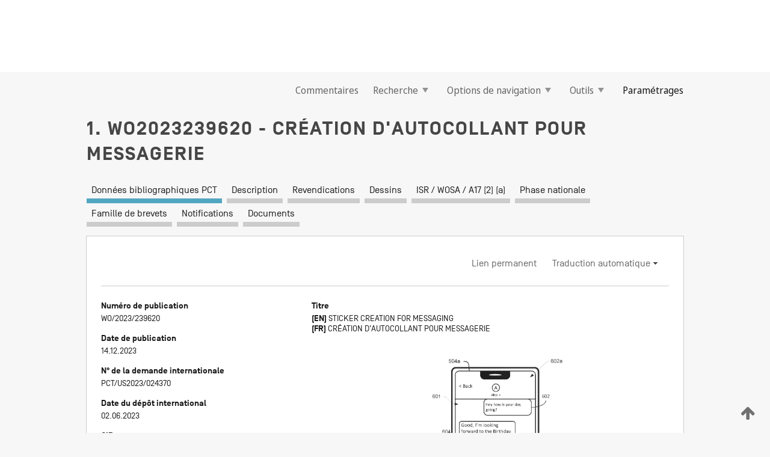

--- FILE ---
content_type: text/html;charset=UTF-8
request_url: https://patentscope.wipo.int/search/fr/detail.jsf?docId=WO2023239620
body_size: 18351
content:
<!DOCTYPE html>
<html xmlns="http://www.w3.org/1999/xhtml"><head id="j_idt5980">
	<meta http-equiv="X-UA-Compatible" content="IE=edge" />
	<meta lang="fr" http-equiv="Content-Type" content="text/html;charset=utf-8" charset="utf-8" />

	
	<meta name="viewport" content="width=device-width, initial-scale=1.0, minimum-scale=1.0, maximum-scale=1.0" />
	
	<meta name="apple-mobile-web-app-capable" content="yes" />
	
	<meta name="apple-mobile-web-app-status-bar-style" content="black-translucent" />
		<meta name="Description" content="This patent search tool allows you not only to search the PCT database of about 2 million International Applications but also the worldwide patent collections. This search facility features: flexible search syntax; automatic word stemming and relevance ranking; as well as graphical results." />

   <meta name="language" content="fr" />
   <meta name="applicationId" content="WO2023239620" />
   <meta name="keywords" content="CRÉATION D'AUTOCOLLANT POUR MESSAGERIE" />
   <meta name="description" content="Dans certains modes de réalisation, un dispositif électronique détecte une première entrée d'utilisateur correspondant à une demande d'initiation d'un processus pour créer un premier autocollant sur la base d'une première image comprenant un ou plusieurs objets, et facilite la création de l'autocollant sur la base de la première image. Le premier autocollant peut ensuite être affiché dans une conversation de messagerie." /><link rel="alternate" hreflang="en" href="https://patentscope.wipo.int/search/en/WO2023239620" /><link rel="alternate" hreflang="fr" href="https://patentscope.wipo.int/search/fr/WO2023239620" />

      <meta name="DC.type" content="Patent Application" />
      <meta name="DC.title" content="CRÉATION D'AUTOCOLLANT POUR MESSAGERIE" />
      <meta name="DC.identifier" content="WO2023239620" />
         <meta name="DC.creator" scheme="inventor" content="SANTOS, Ron C." />
         <meta name="DC.creator" scheme="inventor" content="CHEN, Jennifer P." />
         <meta name="DC.creator" scheme="inventor" content="DASGUPTA, Saumitro" />
         <meta name="DC.contributor" scheme="assignee" content="APPLE INC." />

      <meta name="DC.date" scheme="issued" content="2023-12-14" />
		<meta name="Cache-Control" content="no-cache,no-store,must-revalidate" />
		<meta name="Expires" content="0" />
		<meta name="Pragma" content="no-cache" />
	
	<title>WO2023239620 CRÉATION D'AUTOCOLLANT POUR MESSAGERIE</title><link type="text/css" rel="stylesheet" href="/search/javax.faces.resource/theme.css.jsf?ln=primefaces-wipo" /><link type="text/css" rel="stylesheet" href="/search/javax.faces.resource/primefaces/fa/font-awesome.css.xhtml" /><script type="text/javascript" src="/search/javax.faces.resource/omnifaces.js.jsf?ln=omnifaces&amp;v=2.6.9"></script><link type="text/css" rel="stylesheet" href="/search/javax.faces.resource/css/components.css.jsf?ln=w-ps-cc" /><link type="text/css" rel="stylesheet" href="/search/javax.faces.resource/css/components.css.jsf?ln=ps-cc" /><link type="text/css" rel="stylesheet" href="/search/javax.faces.resource/css/common/common.css.jsf" /><link type="text/css" rel="stylesheet" href="/search/javax.faces.resource/css/common/primefaces-custom.css.jsf" /><link type="text/css" rel="stylesheet" href="/search/javax.faces.resource/css/common/wfaces-custom.css.jsf" /><link type="text/css" rel="stylesheet" href="/search/javax.faces.resource/css/wipo/ps-ulf-compatibility.css.jsf" /><link type="text/css" rel="stylesheet" href="/search/javax.faces.resource/css/detail.css.jsf" /><link type="text/css" rel="stylesheet" href="/search/javax.faces.resource/css/machine-translation.css.jsf" /><link type="text/css" rel="stylesheet" href="/search/javax.faces.resource/css/lightbox-ps.css.jsf?ln=lightbox" /><link type="text/css" rel="stylesheet" href="/search/javax.faces.resource/primefaces/components.css.xhtml" /><script type="text/javascript" src="/search/javax.faces.resource/primefaces/jquery/jquery.js.xhtml"></script><script type="text/javascript" src="/search/javax.faces.resource/primefaces/core.js.xhtml"></script><script type="text/javascript" src="/search/javax.faces.resource/primefaces/components.js.xhtml"></script><script type="text/javascript" src="/search/javax.faces.resource/primefaces/jquery/jquery-plugins.js.xhtml"></script><script type="text/javascript" src="/search/javax.faces.resource/jsf.js.jsf?ln=javax.faces"></script><link type="text/css" rel="stylesheet" href="/search/javax.faces.resource/primefaces/timeline/timeline.css.xhtml" /><script type="text/javascript" src="/search/javax.faces.resource/primefaces/timeline/timeline.js.xhtml"></script><script type="text/javascript" src="/search/javax.faces.resource/hotkey/hotkey.js.jsf?ln=primefaces&amp;v=6.1"></script><style type="text/css">
		/*	When the drawerTriggering element has a top/bottom padding/margin (as the mainmenu items), 
			the position of the drawer must be updated correspondignly.*/
		.settings-drawer.b-drawer.wf-drawer-fix-position {
			top: -0.75rem;
		}	
	</style><style type="text/css">
		/*	When the drawerTriggering element has a top/bottom padding/margin (as the mainmenu items), 
			the position of the drawer must be updated correspondignly.*/
		.feedback-drawer.b-drawer.wf-drawer-fix-position {
			top: -0.75rem;
		}
		
		.feedback-message {
			margin-top: 1rem;
		}
	</style><style type="text/css">
		/*	When the drawerTriggering element has a top/bottom padding/margin (as the mainmenu items), 
			the position of the drawer must be updated correspondignly.*/
		.feedback-drawer.b-drawer.wf-drawer-fix-position {
			top: -0.75rem;
		}
	</style><script type="text/javascript">if(window.PrimeFaces){PrimeFaces.settings.locale='fr';}</script>
		<link href="/search/javax.faces.resource/w/css/wfaces.css.xhtml?v=1.0&amp;b=" rel="stylesheet" />
      <link rel="stylesheet" type="text/css" href="/search/javax.faces.resource/css/detail/WO2023239620.css?P12-MKK2C7-09735" />




	<script>
		var APP_CTX='/search';
	</script>
		<script src="/search/javax.faces.resource/w/js/wfaces.js.xhtml?v=1.0&amp;b="></script><script type="text/javascript">
		epctmsg.lbl_designations_specific="Spécifiques";
		epctmsg.lbl_designations_none="Aucune";
		epctmsg.lbl_designations_all="Toutes";
		epctmsg.lbl_designations_changeSelec="Modifier la sélection";
		epctmsg.lbl_designations_chooseDesig="Choisir des désignations spécifiques";
		epctmsg.no_results_text="Aucun résultat pour :";
	</script><script type="text/javascript" src="/search/javax.faces.resource/js/psa.js.jsf"></script>
			<script src="https://webcomponents.wipo.int/polyfills/webcomponents-loader.js"></script>
	  		
	  		<script src="https://webcomponents.wipo.int/wipo-navbar/wipo-navbar.js"></script><script type="text/javascript" src="/search/javax.faces.resource/js/components.js.jsf?ln=w-ps-cc"></script>
      <script type="text/javascript">
	      const MAX_CHEMICAL_TEXT_TAB_INDEX = -1;
	      const SEARCH_REPORT_TAB_INDEX = 4;
         var taptaUrl= false;
      </script>
      
      <script id="taptaWidgetUrl" src="https://patentscope.wipo.int/translate/widget/app.js" data-mt-widget-site="patentscope"></script><script type="text/javascript" src="/search/javax.faces.resource/lightbox/js/lightbox-ps.js.jsf"></script><script type="text/javascript" src="/search/javax.faces.resource/lightbox/js/jqueryrotate.min.js.jsf"></script>
      
      <script src="/search/resources/js/lib/require.js" type="text/javascript" charset="utf-8"></script><script type="text/javascript" src="/search/javax.faces.resource/js/detail.js.jsf"></script></head><body dir="ltr">
<div class="wf-overlayPanel"></div><div id="pageBlockUI" class="ui-blockui-content ui-widget ui-widget-content ui-corner-all ui-helper-hidden ui-shadow">
	<div class="b-infobox b-infobox--has-spinner">
	  <h4 class="b-infobox__title">
	    Traitement en cours
	  </h4>
	  <div class="b-infobox__text">
	    <p>
	    	Veuillez attendre...
	    </p>
	  </div>
	</div></div><script id="pageBlockUI_s" type="text/javascript">$(function(){PrimeFaces.cw("BlockUI","widget_pageBlockUI",{id:"pageBlockUI",block:"@(.b-page)"});});</script>
<div class="b-page b-page--application">
	<div class="b-navigation b-navigation--has-close"><wipo-navbar appId='app-0072' applicationName='PATENTSCOPE' applicationLink='/search/fr' applicationCategory='patents' login='/search/wiposso/login' logout='/search/wiposso/logout' sso='unauthenticated' language='fr' languageOptions='[{"code":"en","name":null,"link":"/search/en/detail.jsf?docId=WO2023239620","targetTab":null},{"code":"fr","name":null,"link":null,"targetTab":null},{"code":"de","name":null,"link":"/search/de/detail.jsf?docId=WO2023239620","targetTab":null},{"code":"es","name":null,"link":"/search/es/detail.jsf?docId=WO2023239620","targetTab":null},{"code":"pt","name":null,"link":"/search/pt/detail.jsf?docId=WO2023239620","targetTab":null},{"code":"ru","name":null,"link":"/search/ru/detail.jsf?docId=WO2023239620","targetTab":null},{"code":"ja","name":null,"link":"/search/ja/detail.jsf?docId=WO2023239620","targetTab":null},{"code":"zh","name":null,"link":"/search/zh/detail.jsf?docId=WO2023239620","targetTab":null},{"code":"ko","name":null,"link":"/search/ko/detail.jsf?docId=WO2023239620","targetTab":null},{"code":"ar","name":null,"link":"/search/ar/detail.jsf?docId=WO2023239620","targetTab":null}]' userOptions='[{"code":null,"name":"REQUÊTES DE LA SESSION","link":"/search/fr/reg/user_session_queries.jsf","targetTab":"_self"},{"code":null,"name":"REQUÊTES SAUVEGARDÉES","link":"/search/fr/reg/user_queries.jsf","targetTab":"_self"},{"code":null,"name":"LOTS DE MARKUSH","link":"/search/fr/chemc/batches.jsf","targetTab":"_self"},{"code":null,"name":"DEMANDES SUIVIES","link":"/search/fr/reg/watching.jsf","targetTab":"_self"}]' helpOptions='[{"code":"contact","name":null,"link":"https://www3.wipo.int/contact/fr/area.jsp?area=patentscope-db","targetTab":null},{"code":"faq","name":null,"link":"https://www.wipo.int/patentscope/fr/faqs_patentscope.html","targetTab":null}]' helpMore='[{"code":null,"name":"COMMUNAUTÉ DES UTILISATEURS DE PATENTSCOPE","link":"https://www.linkedin.com/groups/9811620/","targetTab":"_blank"},{"code":null,"name":"AIDE PATENTSCOPE","link":"/search/fr/help/help.jsf","targetTab":"_self"},{"code":null,"name":"CONDITIONS D&#39;UTILISATION","link":"https://www.wipo.int/patentscope/fr/data/terms_patentscope.html","targetTab":"_blank"},{"code":null,"name":"POLITIQUE DE CONFIDENTIALITÉ","link":"https://www.wipo.int/tools/fr/privacy_policy-ipportal.html","targetTab":"_blank"}]' hide-search='true'><div style='background:black; height: 48px; width: 100%'></div></wipo-navbar>

	<div class="ps-mainmenu--container">
<form id="formMainMenu" name="formMainMenu" method="post" action="/search/fr/detail.jsf?docId=WO2023239620" enctype="application/x-www-form-urlencoded">
<input type="hidden" name="formMainMenu" value="formMainMenu" />

	
	
			<div class="ps-mainmenu">

				<div class="ps-mainmenu--item">
				</div>
				
				<div class="ps-mainmenu--item">
	
	<div class="ps-drawer-trigger b-pointer b-pointer--is-toggle" aria-controls="feedback_drawer"><a id="formMainMenu:feedbackLink" href="#" onclick="mojarra.ab(this,event,'action',0,'feedbackForm');return false">Commentaires</a>
	</div>
				</div>
			
				<div class="ps-mainmenu--item">
		<button id="formMainMenu:triggerSearchMenu" class="ps-plain-button " type="button">Recherche
			<span class="icon-wrapper small-arrow-down-icon"></span>
		</button><div id="formMainMenu:j_idt6096" class="ui-menu ui-menu-dynamic ui-widget ui-widget-content ui-corner-all ui-helper-clearfix ui-shadow ps-mainmenu--submenu" role="menu"><div tabindex="0" class="ui-helper-hidden-accessible"></div><ul class="ui-menu-list ui-helper-reset"><li class="ui-menuitem ui-widget ui-corner-all" role="menuitem"><a tabindex="-1" id="formMainMenu:simpleSearch" class="ui-menuitem-link ui-corner-all" href="#" onclick="document.location.href='/search/fr/search.jsf';PrimeFaces.ab({s:&quot;formMainMenu:simpleSearch&quot;,f:&quot;formMainMenu&quot;});return false;"><span class="ui-menuitem-text">Recherche simple</span></a></li><li class="ui-menuitem ui-widget ui-corner-all" role="menuitem"><a tabindex="-1" id="formMainMenu:advancedSearch" class="ui-menuitem-link ui-corner-all" href="#" onclick="document.location.href='/search/fr/advancedSearch.jsf';PrimeFaces.ab({s:&quot;formMainMenu:advancedSearch&quot;,f:&quot;formMainMenu&quot;});return false;"><span class="ui-menuitem-text">Recherche avancée</span></a></li><li class="ui-menuitem ui-widget ui-corner-all" role="menuitem"><a tabindex="-1" id="formMainMenu:structuredSearch" class="ui-menuitem-link ui-corner-all" href="#" onclick="document.location.href='/search/fr/structuredSearch.jsf';PrimeFaces.ab({s:&quot;formMainMenu:structuredSearch&quot;,f:&quot;formMainMenu&quot;});return false;"><span class="ui-menuitem-text">Combinaison de champs</span></a></li><li class="ui-menuitem ui-widget ui-corner-all" role="menuitem"><a tabindex="-1" id="formMainMenu:clir" class="ui-menuitem-link ui-corner-all" href="#" onclick="document.location.href='/search/fr/clir/clir.jsf';PrimeFaces.ab({s:&quot;formMainMenu:clir&quot;,f:&quot;formMainMenu&quot;});return false;"><span class="ui-menuitem-text">Expansion de requête multilingue</span></a></li><li class="ui-menuitem ui-widget ui-corner-all" role="menuitem"><a tabindex="-1" class="ui-menuitem-link ui-corner-all" href="#" onclick="document.location.href='/search/fr/chemc/chemc.jsf';PrimeFaces.ab({s:&quot;formMainMenu:j_idt6097&quot;,f:&quot;formMainMenu&quot;});return false;"><span class="ui-menuitem-text">Composés chimiques (Connexion requise)</span></a></li></ul></div><script id="formMainMenu:j_idt6096_s" type="text/javascript">$(function(){PrimeFaces.cw("PlainMenu","widget_formMainMenu_j_idt6096",{id:"formMainMenu:j_idt6096",overlay:true,my:"left top",at:"left bottom",trigger:"formMainMenu:triggerSearchMenu",triggerEvent:"click"});});</script>
				</div>

	
				<div class="ps-mainmenu--item">
		<button id="formMainMenu:triggerBrowseMenu" class="ps-plain-button " type="button">Options de navigation
			<span class="icon-wrapper small-arrow-down-icon"></span>
		</button><div id="formMainMenu:j_idt6107" class="ui-menu ui-menu-dynamic ui-widget ui-widget-content ui-corner-all ui-helper-clearfix ui-shadow ui-menu-toggleable ps-mainmenu--submenu" role="menu"><div tabindex="0" class="ui-helper-hidden-accessible"></div><ul class="ui-menu-list ui-helper-reset"><li class="ui-menuitem ui-widget ui-corner-all" role="menuitem"><a tabindex="-1" id="formMainMenu:browseByWeek" class="ui-menuitem-link ui-corner-all" href="#" onclick="document.location.href='/search/fr/resultWeeklyBrowse.jsf';PrimeFaces.ab({s:&quot;formMainMenu:browseByWeek&quot;,f:&quot;formMainMenu&quot;});return false;"><span class="ui-menuitem-text">Recherche par semaine (PCT)</span></a></li><li class="ui-menuitem ui-widget ui-corner-all" role="menuitem"><a tabindex="-1" id="formMainMenu:pctBrowse" class="ui-menuitem-link ui-corner-all" href="#" onclick="document.location.href='/search/fr/pctBrowse.jsf';PrimeFaces.ab({s:&quot;formMainMenu:pctBrowse&quot;,f:&quot;formMainMenu&quot;});return false;"><span class="ui-menuitem-text">Archives de la Gazette</span></a></li><li class="ui-menuitem ui-widget ui-corner-all" role="menuitem"><a tabindex="-1" id="formMainMenu:sequenceListing" class="ui-menuitem-link ui-corner-all" href="#" onclick="document.location.href='/search/fr/sequences.jsf';PrimeFaces.ab({s:&quot;formMainMenu:sequenceListing&quot;,f:&quot;formMainMenu&quot;});return false;"><span class="ui-menuitem-text">Listages de séquences</span></a></li><li id="formMainMenu:j_idt6108" class="ui-widget-header ui-corner-all"><h3><span class="ui-icon ui-icon-triangle-1-s"></span>Entrées en phase nationale</h3></li><li class="ui-menuitem ui-widget ui-corner-all ui-submenu-child" role="menuitem"><a tabindex="-1" id="formMainMenu:pctNPE" class="ui-menuitem-link ui-corner-all" href="/search/static/npe/npe.zip"><span class="ui-menuitem-text"><table>
<tbody>
<tr>
<td>Entrées en phase nationale Téléchargement complet</td>
<td><label class="icon-wrapper http-download-icon ps-left-space"></label></td>
<td>
									<a href="ftp://ftp.wipo.int/patentscope/pdf/npe/npe.zip" class="icon-wrapper ftp-download-icon ps-left-space"></a></td>
</tr>
</tbody>
</table>
</span></a></li><li class="ui-menuitem ui-widget ui-corner-all ui-submenu-child" role="menuitem"><a tabindex="-1" id="formMainMenu:pctNPEinc" class="ui-menuitem-link ui-corner-all" href="/search/static/npe/npe-incremental.zip"><span class="ui-menuitem-text"><table>
<tbody>
<tr>
<td>Entrées en phase nationale Téléchargement progressif (7 derniers jours)</td>
<td><label class="icon-wrapper http-download-icon ps-left-space"></label></td>
<td>
									<a href="ftp://ftp.wipo.int/patentscope/pdf/npe/npe-incremental.zip" class="icon-wrapper ftp-download-icon ps-left-space"></a></td>
</tr>
</tbody>
</table>
</span></a></li><li id="formMainMenu:j_idt6117" class="ui-widget-header ui-corner-all"><h3><span class="ui-icon ui-icon-triangle-1-s"></span>Fichier d'autorité</h3></li><li class="ui-menuitem ui-widget ui-corner-all ui-submenu-child" role="menuitem"><a tabindex="-1" id="formMainMenu:authorityFileST37" class="ui-menuitem-link ui-corner-all" href="/search/static/authority/WO_AF.zip"><span class="ui-menuitem-text"><table>
<tbody>
<tr>
<td>Fichier d'autorité Télécharger le ST37 standard</td>
<td><label class="icon-wrapper http-download-icon ps-left-space"></label></td>
<td>
									<a href="ftp://ftp.wipo.int/patentscope/pdf/gazette/WO_AF.zip" class="icon-wrapper ftp-download-icon ps-left-space"></a></td>
</tr>
</tbody>
</table>
</span></a></li></ul></div><script id="formMainMenu:j_idt6107_s" type="text/javascript">$(function(){PrimeFaces.cw("PlainMenu","widget_formMainMenu_j_idt6107",{id:"formMainMenu:j_idt6107",toggleable:true,overlay:true,my:"left top",at:"left bottom",trigger:"formMainMenu:triggerBrowseMenu",triggerEvent:"click"});});</script>
		
				</div><div id="formMainMenu:toolsMainMenu" class="ps-mainmenu--item js-multiDocumentDownloadEnabled">
		<button id="formMainMenu:triggerToolsMenu" class="ps-plain-button " type="button">Outils
			<span class="icon-wrapper small-arrow-down-icon"></span>
		</button><div id="formMainMenu:j_idt6131" class="ui-menu ui-menu-dynamic ui-widget ui-widget-content ui-corner-all ui-helper-clearfix ui-shadow ps-mainmenu--submenu" role="menu"><div tabindex="0" class="ui-helper-hidden-accessible"></div><ul class="ui-menu-list ui-helper-reset"><li class="ui-menuitem ui-widget ui-corner-all" role="menuitem"><a tabindex="-1" class="ui-menuitem-link ui-corner-all" href="https://patentscope.wipo.int/translate/translate.jsf?interfaceLanguage=fr" target="_blank"><span class="ui-menuitem-text">WIPO Translate</span></a></li><li class="ui-menuitem ui-widget ui-corner-all" role="menuitem"><a tabindex="-1" class="ui-menuitem-link ui-corner-all" href="https://wipopearl.wipo.int/fr/linguistic" target="_blank"><span class="ui-menuitem-text">WIPO Pearl</span></a></li><li class="ui-menuitem ui-widget ui-corner-all" role="menuitem"><a tabindex="-1" id="formMainMenu:greenInventory" class="ui-menuitem-link ui-corner-all" href="https://www.wipo.int/classifications/ipc/green-inventory/home" target="_blank"><span class="ui-menuitem-text">L’inventaire vert selon la CIB</span></a></li><li class="ui-menuitem ui-widget ui-corner-all" role="menuitem"><a tabindex="-1" id="formMainMenu:aiIndex" class="ui-menuitem-link ui-corner-all" href="https://www.wipo.int/tech_trends/fr/artificial_intelligence/patentscope.html" target="_blank"><span class="ui-menuitem-text">Index pour l’intelligence artificielle</span></a></li><li class="ui-menuitem ui-widget ui-corner-all" role="menuitem"><a tabindex="-1" id="formMainMenu:covid19" class="ui-menuitem-link ui-corner-all" href="#" onclick="document.location.href='/search/fr/covid19.jsf';PrimeFaces.ab({s:&quot;formMainMenu:covid19&quot;,f:&quot;formMainMenu&quot;});return false;"><span class="ui-menuitem-text">Soutenir les efforts liés à la COVID-19</span></a></li><li class="ui-menuitem ui-widget ui-corner-all" role="menuitem"><a tabindex="-1" id="formMainMenu:sdg" class="ui-menuitem-link ui-corner-all" href="#" onclick="document.location.href='/search/fr/sdg.jsf';PrimeFaces.ab({s:&quot;formMainMenu:sdg&quot;,f:&quot;formMainMenu&quot;});return false;"><span class="ui-menuitem-text">Objectifs de développement durable (ODD)</span></a></li><li class="ui-menuitem ui-widget ui-corner-all" role="menuitem"><a tabindex="-1" class="ui-menuitem-link ui-corner-all" href="https://www.wipo.int/patent_register_portal" target="_blank"><span class="ui-menuitem-text">Portail d'accès aux registres de brevets nationaux</span></a></li></ul></div><script id="formMainMenu:j_idt6131_s" type="text/javascript">$(function(){PrimeFaces.cw("PlainMenu","widget_formMainMenu_j_idt6131",{id:"formMainMenu:j_idt6131",overlay:true,my:"left top",at:"left bottom",trigger:"formMainMenu:triggerToolsMenu",triggerEvent:"click"});});</script></div>
	
	
				<div class="ps-mainmenu--item">
	
	<div class="ps-drawer-trigger b-pointer b-pointer--is-toggle" aria-controls="settings_drawer">
						<span>Paramétrages</span>
	</div>
				</div>
				
		    </div><input type="hidden" name="javax.faces.ViewState" id="j_id1:javax.faces.ViewState:0" value="5783832582241916482:-8141903298445180593" autocomplete="off" />
</form>
	</div>
		<div id="settings_drawer" class="ps-drawer b-drawer b-workbench-filter-advanced     wf-drawer-fix-position      settings-drawer">

			<div class="b-drawer__step">
				<h2 class="b-drawer__title">Paramétrages</h2>
					<div class="b-drawer__title-actions"><button id="j_idt6150" name="j_idt6150" class="b-button" onclick="PrimeFaces.ab({s:&quot;j_idt6150&quot;,f:&quot;settingsForm&quot;,u:&quot;settingsForm&quot;});return false;" type="submit"><span class="ui-button-text ui-c">Réinitialiser</span></button><script id="j_idt6150_s" type="text/javascript">PrimeFaces.cw("CommandButton","widget_j_idt6150",{id:"j_idt6150"});</script><button id="j_idt6151" name="j_idt6151" class="b-button b-button--is-type_primary js-close-pointer js-close-button" onclick="onDrawerClose(this);" type="button" aria-controls="settings_drawer"><span class="ui-button-text ui-c">Fermer</span></button><script id="j_idt6151_s" type="text/javascript">PrimeFaces.cw("CommandButton","widget_j_idt6151",{id:"j_idt6151"});</script>
					</div>
			</div>

			<div class="ps-drawer--content">
<form id="settingsForm" name="settingsForm" method="post" action="/search/fr/detail.jsf?docId=WO2023239620" enctype="application/x-www-form-urlencoded">
<input type="hidden" name="settingsForm" value="settingsForm" />
<div id="settingsForm:j_idt6153" class="ui-tabmenu ui-widget ui-widget-content ui-corner-all ps-tabmenu ps-tabmenu--is-plain"><ul class="ui-tabmenu-nav ui-helper-reset ui-helper-clearfix ui-widget-header ui-corner-all" role="tablist"><li class="ui-tabmenuitem ui-state-default ui-state-active ui-corner-top" role="tab" aria-expanded="true" aria-selected="true"><a tabindex="-1" class="ui-menuitem-link ui-corner-all" href="#" onclick="PrimeFaces.ab({s:&quot;settingsForm:j_idt6154&quot;,u:&quot;settingsForm&quot;,f:&quot;settingsForm&quot;});return false;"><span class="ui-menuitem-text">Recherche</span></a></li><li class="ui-tabmenuitem ui-state-default ui-corner-top" role="tab" aria-expanded="false" aria-selected="false"><a tabindex="-1" class="ui-menuitem-link ui-corner-all" href="#" onclick="PrimeFaces.ab({s:&quot;settingsForm:j_idt6155&quot;,u:&quot;settingsForm&quot;,f:&quot;settingsForm&quot;});return false;"><span class="ui-menuitem-text">Office</span></a></li><li class="ui-tabmenuitem ui-state-default ui-corner-top" role="tab" aria-expanded="false" aria-selected="false"><a tabindex="-1" class="ui-menuitem-link ui-corner-all" href="#" onclick="PrimeFaces.ab({s:&quot;settingsForm:j_idt6156&quot;,u:&quot;settingsForm&quot;,f:&quot;settingsForm&quot;});return false;"><span class="ui-menuitem-text">Résultats</span></a></li><li class="ui-tabmenuitem ui-state-default ui-corner-top" role="tab" aria-expanded="false" aria-selected="false"><a tabindex="-1" class="ui-menuitem-link ui-corner-all" href="#" onclick="PrimeFaces.ab({s:&quot;settingsForm:j_idt6157&quot;,u:&quot;settingsForm&quot;,f:&quot;settingsForm&quot;});return false;"><span class="ui-menuitem-text">Télécharger</span></a></li><li class="ui-tabmenuitem ui-state-default ui-corner-top" role="tab" aria-expanded="false" aria-selected="false"><a tabindex="-1" class="ui-menuitem-link ui-corner-all" href="#" onclick="PrimeFaces.ab({s:&quot;settingsForm:j_idt6158&quot;,u:&quot;settingsForm&quot;,f:&quot;settingsForm&quot;});return false;"><span class="ui-menuitem-text">Interface</span></a></li></ul></div><script id="settingsForm:j_idt6153_s" type="text/javascript">PrimeFaces.cw("TabMenu","widget_settingsForm_j_idt6153",{id:"settingsForm:j_idt6153"});</script><div id="settingsForm:querySection" class="ui-outputpanel ui-widget">
	<div id="settingsForm:j_idt6160" class="b-edit-panel">
		<div class="b-edit-panel__content">

	<div id="settingsForm:j_idt6161" class="b-edit-panel__section-group">
		<div class="b-edit-panel__section b-view-panel__section--slots_two">
    
    <div id="settingsForm:j_idt6162" class="b-view-panel__slot w-slot">
	<div id="settingsForm:queryLanguage">
		<div class="b-input b-input-dropdown b-input--has-floatlabel b-input--is-select                         ">
	
			<div class="b-input__table">
				<div class="b-input__table-td b-input__table-td__dropdown">
					<label class="b-input__label b-input__label"><label>Langue d'interrogation</label>
					</label><select id="settingsForm:queryLanguage:input" name="settingsForm:queryLanguage:input" class="b-input__input b-input__dropdown-input" size="1" onselect="" tabindex="" onchange="PrimeFaces.ab({s:this,e:&quot;change&quot;,p:&quot;settingsForm:queryLanguage:input&quot;,u:&quot;@(.js-searchTextLanguage-option)&quot;});">	<option value="bg">Bulgare</option>
	<option value="hr">Croate</option>
	<option value="fi">Finnois</option>
	<option value="el">Grec</option>
	<option value="ge">Géorgien</option>
	<option value="id">Indonésien</option>
	<option value="kk">Kazakh</option>
	<option value="kh">Khmer</option>
	<option value="lo">Lao</option>
	<option value="lv">Letton</option>
	<option value="lt">Lituanien </option>
	<option value="ms">Malais</option>
	<option value="no">Norvégien</option>
	<option value="nl">Néerlandais</option>
	<option value="ro">Roumain</option>
	<option value="sr">Serbe</option>
	<option value="sk">Slovaque</option>
	<option value="cs">Tchèque</option>
	<option value="th">Thaïlandais</option>
	<option value="tr">Turc</option>
	<option value="de">allemand</option>
	<option value="en">anglais</option>
	<option value="ar">arabe</option>
	<option value="zh">chinois</option>
	<option value="ko">coréen</option>
	<option value="da">danois</option>
	<option value="es">espagnol</option>
	<option value="et">estonien</option>
	<option value="fr">français</option>
	<option value="hu">hongrois</option>
	<option value="he">hébreu</option>
	<option value="it">italien</option>
	<option value="ja">japonais</option>
	<option value="pl">polonais</option>
	<option value="pt">portugais</option>
	<option value="ru">russe</option>
	<option value="sv">suédois</option>
	<option value="vn">vietnamien</option>
	<option value="GUI" selected="selected">Défaut</option>
</select>
	
				</div>
			</div><div id="settingsForm:queryLanguage:error"></div><div id="settingsForm:queryLanguage:info"></div>
		</div>
	</div>
	</div>
			
		</div>
	</div>

	<div id="settingsForm:j_idt6223" class="b-edit-panel__section-group">
		<div class="b-edit-panel__section b-view-panel__section--slots_three">
    
    <div id="settingsForm:j_idt6224" class="b-view-panel__slot w-slot">
	<div id="settingsForm:stemmingOption">
		
		<div class="b-input b-input-checkbox                    ">
			<div class="b-input__checkbox-input">
				<fieldset class="b-input__checkbox-group">
      				<div class="b-input__table">
						<label class="b-input__checkbox-item b-input__table-tr"><input id="settingsForm:stemmingOption:input" type="checkbox" name="settingsForm:stemmingOption:input" checked="checked" tabindex="" onclick="PrimeFaces.ab({s:this,e:&quot;click&quot;,p:&quot;settingsForm:stemmingOption:input&quot;,u:&quot;@(.js-stemming-option)&quot;});" />
							<span class="b-input__checkbox-item-text b-input__table-td b-input__checkbox-input-label">Stemming/racinisation
							</span>
						</label>
					</div>
				</fieldset>
			</div><div id="settingsForm:stemmingOption:error"></div><div id="settingsForm:stemmingOption:info"></div>
	</div>
	</div>
	</div>
    
    <div id="settingsForm:j_idt6244" class="b-view-panel__slot w-slot">
	<div id="settingsForm:singleFamilyMemberOption">
		
		<div class="b-input b-input-checkbox                    ">
			<div class="b-input__checkbox-input">
				<fieldset class="b-input__checkbox-group">
      				<div class="b-input__table">
						<label class="b-input__checkbox-item b-input__table-tr"><input id="settingsForm:singleFamilyMemberOption:input" type="checkbox" name="settingsForm:singleFamilyMemberOption:input" tabindex="" onclick="PrimeFaces.ab({s:this,e:&quot;click&quot;,p:&quot;settingsForm:singleFamilyMemberOption:input&quot;,u:&quot;@(.js-singleFamilyMember-option)&quot;});" />
							<span class="b-input__checkbox-item-text b-input__table-td b-input__checkbox-input-label">Membre de famille unique
							</span>
						</label>
					</div>
				</fieldset>
			</div><div id="settingsForm:singleFamilyMemberOption:error"></div><div id="settingsForm:singleFamilyMemberOption:info"></div>
	</div>
	</div>
	</div>
    
    <div id="settingsForm:j_idt6264" class="b-view-panel__slot w-slot">
	<div id="settingsForm:includeNplOption">
		
		<div class="b-input b-input-checkbox                    ">
			<div class="b-input__checkbox-input">
				<fieldset class="b-input__checkbox-group">
      				<div class="b-input__table">
						<label class="b-input__checkbox-item b-input__table-tr"><input id="settingsForm:includeNplOption:input" type="checkbox" name="settingsForm:includeNplOption:input" tabindex="" onclick="PrimeFaces.ab({s:this,e:&quot;click&quot;,p:&quot;settingsForm:includeNplOption:input&quot;,u:&quot;@(.js-includeNPL-option)&quot;});" />
							<span class="b-input__checkbox-item-text b-input__table-td b-input__checkbox-input-label">Inclure la LNB
							</span>
						</label>
					</div>
				</fieldset>
			</div><div id="settingsForm:includeNplOption:error"></div><div id="settingsForm:includeNplOption:info"></div>
	</div>
	</div>
	</div>
			
		</div>
	</div>

	<div id="settingsForm:j_idt6301" class="b-edit-panel__section-group">
		<div class="b-edit-panel__section b-view-panel__section--slots_three">
    
    <div id="settingsForm:j_idt6302" class="b-view-panel__slot w-slot">
	<div id="settingsForm:sortOption">
		<div class="b-input b-input-dropdown b-input--has-floatlabel b-input--is-select                         ">
	
			<div class="b-input__table">
				<div class="b-input__table-td b-input__table-td__dropdown">
					<label class="b-input__label b-input__label">Trier par:
					</label><select id="settingsForm:sortOption:input" name="settingsForm:sortOption:input" class="b-input__input b-input__dropdown-input" size="1" onselect="" tabindex="" onchange="mojarra.ab(this,event,'change',0,0)">	<option value="-score" selected="selected">Pertinence</option>
	<option value="-DP">Date de pub. antichronologique</option>
	<option value="+DP">Date de pub. chronologique</option>
	<option value="-AD">Date de demande antichronologique</option>
	<option value="+AD">Date de demande chronologique</option>
</select>
	
				</div>
			</div><div id="settingsForm:sortOption:error"></div><div id="settingsForm:sortOption:info"></div>
		</div>
	</div>
	</div>
    
    <div id="settingsForm:j_idt6324" class="b-view-panel__slot w-slot">
	<div id="settingsForm:lengthOption">
		<div class="b-input b-input-dropdown b-input--has-floatlabel b-input--is-select                         ">
	
			<div class="b-input__table">
				<div class="b-input__table-td b-input__table-td__dropdown">
					<label class="b-input__label b-input__label"><label>Nombre de réponses par page</label>
					</label><select id="settingsForm:lengthOption:input" name="settingsForm:lengthOption:input" class="b-input__input b-input__dropdown-input" size="1" onselect="" tabindex="" onchange="mojarra.ab(this,event,'change',0,0)">	<option value="10" selected="selected">10</option>
	<option value="50">50</option>
	<option value="100">100</option>
	<option value="200">200</option>
</select>
	
				</div>
			</div><div id="settingsForm:lengthOption:error"></div><div id="settingsForm:lengthOption:info"></div>
		</div>
	</div>
	</div>
    
    <div id="settingsForm:j_idt6349" class="b-view-panel__slot w-slot">
	<div id="settingsForm:j_idt6350">
		<div class="b-input b-input-dropdown b-input--has-floatlabel b-input--is-select                         ">
	
			<div class="b-input__table">
				<div class="b-input__table-td b-input__table-td__dropdown">
					<label class="b-input__label b-input__label">Vue de la liste de résultats
					</label><select id="settingsForm:j_idt6350:input" name="settingsForm:j_idt6350:input" class="b-input__input b-input__dropdown-input" size="1" onselect="" tabindex="" onchange="mojarra.ab(this,event,'change',0,0)">	<option value="SIMPLE_VIEW">Simple</option>
	<option value="DOUBLE_VIEW">Double</option>
	<option value="ALL_VIEW" selected="selected">Tout</option>
	<option value="ALL_VIEW_IMAGE">Tout + Image</option>
	<option value="IMAGE_ONLY">Image</option>
	<option value="MULTI_LANGS">Multi-colonnes</option>
</select>
	
				</div>
			</div><div id="settingsForm:j_idt6350:error"></div><div id="settingsForm:j_idt6350:info"></div>
		</div>
	</div>
	</div>
			
		</div>
	</div>
		</div>
	</div></div><input type="hidden" name="javax.faces.ViewState" id="j_id1:javax.faces.ViewState:1" value="5783832582241916482:-8141903298445180593" autocomplete="off" />
</form>
			</div>
		</div>
		<div id="feedback_drawer" class="ps-drawer b-drawer b-workbench-filter-advanced     wf-drawer-fix-position      feedback-drawer">

			<div class="b-drawer__step">
				<h2 class="b-drawer__title">Commentaires</h2>
					<div class="b-drawer__title-actions"><button id="j_idt6959" name="j_idt6959" class="b-button js-close-pointer js-close-button" onclick="PrimeFaces.ab({s:&quot;j_idt6959&quot;,p:&quot;j_idt6959&quot;,u:&quot;feedbackForm&quot;});return false;" type="submit" aria-controls="feedback_drawer"><span class="ui-button-text ui-c">Fermer</span></button><script id="j_idt6959_s" type="text/javascript">PrimeFaces.cw("CommandButton","widget_j_idt6959",{id:"j_idt6959"});</script>
					</div>
			</div>

			<div class="ps-drawer--content">
<form id="feedbackForm" name="feedbackForm" method="post" action="/search/fr/detail.jsf?docId=WO2023239620" enctype="application/x-www-form-urlencoded">
<input type="hidden" name="feedbackForm" value="feedbackForm" />
<span id="feedbackForm:feedbackPanel">
			<div class="feedback-message"><p>Donnez-nous votre avis au sujet de PATENTSCOPE ou dites-nous ce qui pourrait être ajouté ou comment nous pourrions améliorer l'interface.</p>
			</div>
	<div id="feedbackForm:j_idt6963" class="b-edit-panel">
		<div class="b-edit-panel__content">

	<div id="feedbackForm:j_idt6964" class="b-edit-panel__section-group">
		<div class="b-edit-panel__section ">
    
    <div id="feedbackForm:j_idt6965" class="b-view-panel__slot w-slot">
	<div id="feedbackForm:feedback">
		<div class="b-input b-input-text-area b-input--has-floatlabel      b-input--is-required                      ">
	
			<div class="b-input__table">
				<div class="b-input__table-td">
	
					<label class="b-input__label"><span class="ie-bg-label">Vos commentaires</span></label><textarea id="feedbackForm:feedback:input" name="feedbackForm:feedback:input" cols="20" rows="3" tabindex="" maxlength="2147483647" style="overflow-y: auto; " aria-required="true" class="ui-inputfield ui-inputtextarea ui-widget ui-state-default ui-corner-all b-input__text-area-input  ui-inputtextarea-resizable"></textarea><script id="feedbackForm:feedback:input_s" type="text/javascript">$(function(){PrimeFaces.cw("InputTextarea","widget_feedbackForm_feedback_input",{id:"feedbackForm:feedback:input",autoResize:true,counter:"feedbackForm:feedback:display",counterTemplate:"{0} caractères restants."});});</script>
	
				</div>
			</div><div id="feedbackForm:feedback:error"></div><div id="feedbackForm:feedback:info"></div>
		</div>
	</div>
	<div id="feedbackForm:contactEmail">
		<div class="b-input b-input-text b-input--has-floatlabel       b-input--is-required                   ">
			<div class="b-input__table" style="width: 100%">
				<div class="b-input__table-td">
					<label class="b-input__label">Courriel de contact
					</label><input id="feedbackForm:contactEmail:input" type="text" name="feedbackForm:contactEmail:input" autocomplete="off" class="b-input__input b-input__text-input                       " onkeydown="" onkeyup="" style="" tabindex="" title="" />
				</div><div id="feedbackForm:contactEmail:buttons" class="b-input__button-wrapper"><button id="feedbackForm:contactEmail:j_idt6990" name="feedbackForm:contactEmail:j_idt6990" class="b-button b-button--is-type_primary" onclick="PrimeFaces.ab({s:&quot;feedbackForm:contactEmail:j_idt6990&quot;,p:&quot;feedbackForm&quot;,u:&quot;feedbackForm&quot;,onco:function(xhr,status,args){if (args &amp;&amp; args.closeDrawer) { PSComponents.closeDrawer('feedback_drawer'); };}});return false;" type="submit"><span class="ui-button-text ui-c">Envoyer</span></button><script id="feedbackForm:contactEmail:j_idt6990_s" type="text/javascript">PrimeFaces.cw("CommandButton","widget_feedbackForm_contactEmail_j_idt6990",{id:"feedbackForm:contactEmail:j_idt6990"});</script></div>
	
		     </div><div id="feedbackForm:contactEmail:error"></div><div id="feedbackForm:contactEmail:info"></div>
	    </div>
    </div>
	</div>
			
		</div>
	</div>
		</div>
	</div><span id="feedbackForm:j_idt7043"></span><script type="text/javascript">$(function(){PrimeFaces.focus('feedbackForm:feedback:input');});</script></span><input type="hidden" name="javax.faces.ViewState" id="j_id1:javax.faces.ViewState:2" value="5783832582241916482:-8141903298445180593" autocomplete="off" />
</form>
			</div>
		</div>
		<div id="goto_drawer" class="ps-drawer b-drawer b-workbench-filter-advanced     wf-drawer-fix-position      goto-drawer">

			<div class="b-drawer__step">
				<h2 class="b-drawer__title">Aller à Demande</h2>
			</div>

			<div class="ps-drawer--content">
<form id="gotoForm" name="gotoForm" method="post" action="/search/fr/detail.jsf?docId=WO2023239620" enctype="application/x-www-form-urlencoded">
<input type="hidden" name="gotoForm" value="gotoForm" />

	<div id="gotoForm:j_idt7072" class="b-edit-panel">
		<div class="b-edit-panel__content">

	<div id="gotoForm:j_idt7073" class="b-edit-panel__section-group">
		<div class="b-edit-panel__section ">
    
    <div id="gotoForm:j_idt7074" class="b-view-panel__slot w-slot">
	<div id="gotoForm:gotoApplicationNumber">
		<div class="b-input b-input-text b-input--has-floatlabel       b-input--is-required                   ">
			<div class="b-input__table" style="width: 100%">
				<div class="b-input__table-td">
					<label class="b-input__label">Identifiant/numéro de demande
					</label><input id="gotoForm:gotoApplicationNumber:input" type="text" name="gotoForm:gotoApplicationNumber:input" autocomplete="off" class="b-input__input b-input__text-input                       " onkeydown="if (event.keyCode == 13) {$('.js-goto-button').click(); return false;}" onkeyup="" style="" tabindex="" title="" />
				</div><div id="gotoForm:gotoApplicationNumber:buttons" class="b-input__button-wrapper"><button id="gotoForm:gotoApplicationNumber:j_idt7076" name="gotoForm:gotoApplicationNumber:j_idt7076" class="b-button-medium primary js-goto-button" onclick="PrimeFaces.ab({s:&quot;gotoForm:gotoApplicationNumber:j_idt7076&quot;,u:&quot;gotoForm&quot;});return false;" type="submit"><span class="ui-button-icon-left ui-icon ui-c b-icon b-icon--search"></span><span class="ui-button-text ui-c"></span></button><script id="gotoForm:gotoApplicationNumber:j_idt7076_s" type="text/javascript">PrimeFaces.cw("CommandButton","widget_gotoForm_gotoApplicationNumber_j_idt7076",{id:"gotoForm:gotoApplicationNumber:j_idt7076"});</script></div>
	
		     </div><div id="gotoForm:gotoApplicationNumber:error"></div><div id="gotoForm:gotoApplicationNumber:info"></div>
	    </div>
    </div>
	</div>
			
		</div>
	</div>
		</div>
	</div><span id="gotoForm:j_idt7129"></span><script type="text/javascript">$(function(){PrimeFaces.focus('gotoForm:gotoApplicationNumber');});</script><input type="hidden" name="javax.faces.ViewState" id="j_id1:javax.faces.ViewState:3" value="5783832582241916482:-8141903298445180593" autocomplete="off" />
</form>
			</div>
		</div>
		
		
		<div class="b-navigation-floater-bottom">
			<a class="fa fa-fw fa-arrow-up" style="text-decoration:none; float: right; color: #707070; font-size: 26px; margin: 20px;" onclick="wscrollToTop();"></a>
		</div>
		
	</div>
 
<div class="b-page-header">
<form id="headerForm" name="headerForm" method="post" action="/search/fr/detail.jsf" enctype="application/x-www-form-urlencoded">
<input type="hidden" name="headerForm" value="headerForm" />
<div id="headerForm:headerFormContent" class="ui-outputpanel ui-widget">
		
	  <h1 class="b-page-header__title js-toggle-portfolio">
						<div class="ps-page-header--subtitle">
							<div class="ps-page-header--subtitle--text">1. WO2023239620 - CRÉATION D'AUTOCOLLANT POUR MESSAGERIE</div>
							<div class="ps-page-header--subtitle--actions"></div>
						</div>   <span class="b-page-header__title-details"></span>
	  </h1>
	  
	  <div class="b-page-header__actions">
	    <div class="b-page-header__status-text"></div>
	          
	          
	      </div></div><input type="hidden" name="javax.faces.ViewState" id="j_id1:javax.faces.ViewState:4" value="5783832582241916482:-8141903298445180593" autocomplete="off" />
</form>
</div>


	
	
	
	<div id="popups">
	</div>
	
	
	
	
	<div class="c-left-watermark">
	</div>
		
		<div class="b-step b-pointer-scope">
	 
			 <div class="b-step__content">
		    	
		    	<div class="b-step__content-top">
			<div id="google_translate_element-detail" style="display:none">
			   <div style="display: flex; flex-wrap: nowrap">
                  
                  <span class="notranslate" style="color:black">Translated by Google</span>
                  <span class="icon-wrapper close-icon" onclick="location.reload()"></span>
               </div>        
			</div>
            
            <div id="mytable" class="detail-page-content" lang="en">
<form id="detailMainForm" name="detailMainForm" method="post" action="/search/fr/detail.jsf?docId=WO2023239620" class="detail-form" enctype="application/x-www-form-urlencoded">
<input type="hidden" name="detailMainForm" value="detailMainForm" />
<div id="detailMainForm:j_idt7226" class="ui-outputpanel ui-widget"><div id="detailMainForm:MyTabViewId" class="ui-tabs ui-widget ui-widget-content ui-corner-all ui-hidden-container ui-tabs-top ps-tabmenu ps-tabmenu--is-plain" data-widget="_MyTabViewId"><ul class="ui-tabs-nav ui-helper-reset ui-widget-header ui-corner-all" role="tablist"><li class="ui-state-default ui-tabs-selected ui-state-active ui-corner-top" role="tab" aria-expanded="true" aria-selected="true"><a href="#detailMainForm:MyTabViewId:PCTBIBLIO" tabindex="-1">Données bibliographiques PCT</a></li><li class="ui-state-default ui-corner-top" role="tab" aria-expanded="false" aria-selected="false"><a href="#detailMainForm:MyTabViewId:PCTDESCRIPTION" tabindex="-1">Description</a></li><li class="ui-state-default ui-corner-top" role="tab" aria-expanded="false" aria-selected="false"><a href="#detailMainForm:MyTabViewId:PCTCLAIMS" tabindex="-1">Revendications</a></li><li class="ui-state-default ui-corner-top" role="tab" aria-expanded="false" aria-selected="false"><a href="#detailMainForm:MyTabViewId:DRAWINGS" tabindex="-1">Dessins</a></li><li class="ui-state-default ui-corner-top" role="tab" aria-expanded="false" aria-selected="false"><a href="#detailMainForm:MyTabViewId:SEARCHREPORT" tabindex="-1">ISR / WOSA / A17 (2) (a)</a></li><li class="ui-state-default ui-corner-top" role="tab" aria-expanded="false" aria-selected="false"><a href="#detailMainForm:MyTabViewId:NATIONALPHASE" tabindex="-1">Phase nationale</a></li><li class="ui-state-default ui-corner-top" role="tab" aria-expanded="false" aria-selected="false"><a href="#detailMainForm:MyTabViewId:FAMILY" tabindex="-1">Famille de brevets</a></li><li class="ui-state-default ui-corner-top" role="tab" aria-expanded="false" aria-selected="false"><a href="#detailMainForm:MyTabViewId:NOTICES" tabindex="-1">Notifications</a></li><li class="ui-state-default ui-corner-top" role="tab" aria-expanded="false" aria-selected="false"><a href="#detailMainForm:MyTabViewId:PCTDOCUMENTS" tabindex="-1">Documents</a></li></ul><div class="ui-tabs-panels"><div id="detailMainForm:MyTabViewId:PCTBIBLIO" class="ui-tabs-panel ui-widget-content ui-corner-bottom" role="tabpanel" aria-hidden="false"><div id="detailMainForm:MyTabViewId:j_idt7228" class="ui-outputpanel ui-widget detail-tab-content ">
		<div id="detailMainForm:MyTabViewId:j_idt7229" class="ps-panel ">
				<div class="ps-panel--header">
						<div class="ps-panel--header--text">
						</div>
						<div class="ps-panel--actions">
		<div id="detailMainForm:MyTabViewId:j_idt7232" class="ps-commands-bar ps-tracking-cmd">
		<div class="ps-commands-bar--item">
                  <a href="https://patentscope.wipo.int/search/fr/detail.jsf?docId=WO2023239620" title="Lien permanent">Lien permanent
                  </a>
		</div>
		<div class="ps-commands-bar--item">
                 <div class="google-position-0"></div>
		
		<div class="js-mt-position js-mt-position-biblio"></div><div id="detailMainForm:MyTabViewId:j_idt7258" class="ui-menu ui-menubar ui-widget ui-widget-content ui-corner-all ui-helper-clearfix mtMenuDetail" role="menubar"><div tabindex="0" class="ui-helper-hidden-accessible"></div><ul class="ui-menu-list ui-helper-reset"><li class="ui-widget ui-menuitem ui-corner-all ui-menu-parent" role="menuitem" aria-haspopup="true"><a href="#" class="ui-menuitem-link ui-submenu-link ui-corner-all" tabindex="-1"><span class="ui-menuitem-text">Traduction automatique</span><span class="ui-icon ui-icon-triangle-1-s"></span></a><ul class="ui-widget-content ui-menu-list ui-corner-all ui-helper-clearfix ui-menu-child ui-shadow" role="menu"><li class="ui-widget ui-menuitem ui-corner-all ui-menu-parent" role="menuitem" aria-haspopup="true"><a href="#" class="ui-menuitem-link ui-submenu-link ui-corner-all" tabindex="-1"><span class="ui-menuitem-text">WIPO Translate</span><span class="ui-icon ui-icon-triangle-1-e"></span></a><ul class="ui-widget-content ui-menu-list ui-corner-all ui-helper-clearfix ui-menu-child ui-shadow" role="menu"><li class="ui-menuitem ui-widget ui-corner-all" role="menuitem"><a tabindex="-1" class="ui-menuitem-link ui-corner-all mtMenu-langugae" href="#" onclick="DetailCtrl.translateTab('biblio','fi','en','G06F 3/01');PrimeFaces.ab({s:&quot;detailMainForm:MyTabViewId:j_idt7258&quot;,g:false,pa:[{name:&quot;detailMainForm:MyTabViewId:j_idt7258_menuid&quot;,value:&quot;0_0_0&quot;}],f:&quot;detailMainForm&quot;});return false;"><span class="ui-menuitem-text">Finnois</span></a></li><li class="ui-menuitem ui-widget ui-corner-all" role="menuitem"><a tabindex="-1" class="ui-menuitem-link ui-corner-all mtMenu-langugae" href="#" onclick="DetailCtrl.translateTab('biblio','nl','en','G06F 3/01');PrimeFaces.ab({s:&quot;detailMainForm:MyTabViewId:j_idt7258&quot;,g:false,pa:[{name:&quot;detailMainForm:MyTabViewId:j_idt7258_menuid&quot;,value:&quot;0_0_1&quot;}],f:&quot;detailMainForm&quot;});return false;"><span class="ui-menuitem-text">Néerlandais</span></a></li><li class="ui-menuitem ui-widget ui-corner-all" role="menuitem"><a tabindex="-1" class="ui-menuitem-link ui-corner-all mtMenu-langugae" href="#" onclick="DetailCtrl.translateTab('biblio','sr','en','G06F 3/01');PrimeFaces.ab({s:&quot;detailMainForm:MyTabViewId:j_idt7258&quot;,g:false,pa:[{name:&quot;detailMainForm:MyTabViewId:j_idt7258_menuid&quot;,value:&quot;0_0_2&quot;}],f:&quot;detailMainForm&quot;});return false;"><span class="ui-menuitem-text">Serbe</span></a></li><li class="ui-menuitem ui-widget ui-corner-all" role="menuitem"><a tabindex="-1" class="ui-menuitem-link ui-corner-all mtMenu-langugae" href="#" onclick="DetailCtrl.translateTab('biblio','sk','en','G06F 3/01');PrimeFaces.ab({s:&quot;detailMainForm:MyTabViewId:j_idt7258&quot;,g:false,pa:[{name:&quot;detailMainForm:MyTabViewId:j_idt7258_menuid&quot;,value:&quot;0_0_3&quot;}],f:&quot;detailMainForm&quot;});return false;"><span class="ui-menuitem-text">Slovaque</span></a></li><li class="ui-menuitem ui-widget ui-corner-all" role="menuitem"><a tabindex="-1" class="ui-menuitem-link ui-corner-all mtMenu-langugae" href="#" onclick="DetailCtrl.translateTab('biblio','cs','en','G06F 3/01');PrimeFaces.ab({s:&quot;detailMainForm:MyTabViewId:j_idt7258&quot;,g:false,pa:[{name:&quot;detailMainForm:MyTabViewId:j_idt7258_menuid&quot;,value:&quot;0_0_4&quot;}],f:&quot;detailMainForm&quot;});return false;"><span class="ui-menuitem-text">Tchèque</span></a></li><li class="ui-menuitem ui-widget ui-corner-all" role="menuitem"><a tabindex="-1" class="ui-menuitem-link ui-corner-all mtMenu-langugae" href="#" onclick="DetailCtrl.translateTab('biblio','de','en','G06F 3/01');PrimeFaces.ab({s:&quot;detailMainForm:MyTabViewId:j_idt7258&quot;,g:false,pa:[{name:&quot;detailMainForm:MyTabViewId:j_idt7258_menuid&quot;,value:&quot;0_0_5&quot;}],f:&quot;detailMainForm&quot;});return false;"><span class="ui-menuitem-text">allemand</span></a></li><li class="ui-menuitem ui-widget ui-corner-all" role="menuitem"><a tabindex="-1" class="ui-menuitem-link ui-corner-all mtMenu-langugae ui-state-disabled" href="#" onclick="return false;"><span class="ui-menuitem-text">anglais</span></a></li><li class="ui-menuitem ui-widget ui-corner-all" role="menuitem"><a tabindex="-1" class="ui-menuitem-link ui-corner-all mtMenu-langugae" href="#" onclick="DetailCtrl.translateTab('biblio','ar','en','G06F 3/01');PrimeFaces.ab({s:&quot;detailMainForm:MyTabViewId:j_idt7258&quot;,g:false,pa:[{name:&quot;detailMainForm:MyTabViewId:j_idt7258_menuid&quot;,value:&quot;0_0_7&quot;}],f:&quot;detailMainForm&quot;});return false;"><span class="ui-menuitem-text">arabe</span></a></li><li class="ui-menuitem ui-widget ui-corner-all" role="menuitem"><a tabindex="-1" class="ui-menuitem-link ui-corner-all mtMenu-langugae" href="#" onclick="DetailCtrl.translateTab('biblio','zh','en','G06F 3/01');PrimeFaces.ab({s:&quot;detailMainForm:MyTabViewId:j_idt7258&quot;,g:false,pa:[{name:&quot;detailMainForm:MyTabViewId:j_idt7258_menuid&quot;,value:&quot;0_0_8&quot;}],f:&quot;detailMainForm&quot;});return false;"><span class="ui-menuitem-text">chinois</span></a></li><li class="ui-menuitem ui-widget ui-corner-all" role="menuitem"><a tabindex="-1" class="ui-menuitem-link ui-corner-all mtMenu-langugae" href="#" onclick="DetailCtrl.translateTab('biblio','ko','en','G06F 3/01');PrimeFaces.ab({s:&quot;detailMainForm:MyTabViewId:j_idt7258&quot;,g:false,pa:[{name:&quot;detailMainForm:MyTabViewId:j_idt7258_menuid&quot;,value:&quot;0_0_9&quot;}],f:&quot;detailMainForm&quot;});return false;"><span class="ui-menuitem-text">coréen</span></a></li><li class="ui-menuitem ui-widget ui-corner-all" role="menuitem"><a tabindex="-1" class="ui-menuitem-link ui-corner-all mtMenu-langugae" href="#" onclick="DetailCtrl.translateTab('biblio','es','en','G06F 3/01');PrimeFaces.ab({s:&quot;detailMainForm:MyTabViewId:j_idt7258&quot;,g:false,pa:[{name:&quot;detailMainForm:MyTabViewId:j_idt7258_menuid&quot;,value:&quot;0_0_10&quot;}],f:&quot;detailMainForm&quot;});return false;"><span class="ui-menuitem-text">espagnol</span></a></li><li class="ui-menuitem ui-widget ui-corner-all" role="menuitem"><a tabindex="-1" class="ui-menuitem-link ui-corner-all mtMenu-langugae" href="#" onclick="DetailCtrl.translateTab('biblio','fr','en','G06F 3/01');PrimeFaces.ab({s:&quot;detailMainForm:MyTabViewId:j_idt7258&quot;,g:false,pa:[{name:&quot;detailMainForm:MyTabViewId:j_idt7258_menuid&quot;,value:&quot;0_0_11&quot;}],f:&quot;detailMainForm&quot;});return false;"><span class="ui-menuitem-text">français</span></a></li><li class="ui-menuitem ui-widget ui-corner-all" role="menuitem"><a tabindex="-1" class="ui-menuitem-link ui-corner-all mtMenu-langugae" href="#" onclick="DetailCtrl.translateTab('biblio','it','en','G06F 3/01');PrimeFaces.ab({s:&quot;detailMainForm:MyTabViewId:j_idt7258&quot;,g:false,pa:[{name:&quot;detailMainForm:MyTabViewId:j_idt7258_menuid&quot;,value:&quot;0_0_12&quot;}],f:&quot;detailMainForm&quot;});return false;"><span class="ui-menuitem-text">italien</span></a></li><li class="ui-menuitem ui-widget ui-corner-all" role="menuitem"><a tabindex="-1" class="ui-menuitem-link ui-corner-all mtMenu-langugae" href="#" onclick="DetailCtrl.translateTab('biblio','ja','en','G06F 3/01');PrimeFaces.ab({s:&quot;detailMainForm:MyTabViewId:j_idt7258&quot;,g:false,pa:[{name:&quot;detailMainForm:MyTabViewId:j_idt7258_menuid&quot;,value:&quot;0_0_13&quot;}],f:&quot;detailMainForm&quot;});return false;"><span class="ui-menuitem-text">japonais</span></a></li><li class="ui-menuitem ui-widget ui-corner-all" role="menuitem"><a tabindex="-1" class="ui-menuitem-link ui-corner-all mtMenu-langugae" href="#" onclick="DetailCtrl.translateTab('biblio','pl','en','G06F 3/01');PrimeFaces.ab({s:&quot;detailMainForm:MyTabViewId:j_idt7258&quot;,g:false,pa:[{name:&quot;detailMainForm:MyTabViewId:j_idt7258_menuid&quot;,value:&quot;0_0_14&quot;}],f:&quot;detailMainForm&quot;});return false;"><span class="ui-menuitem-text">polonais</span></a></li><li class="ui-menuitem ui-widget ui-corner-all" role="menuitem"><a tabindex="-1" class="ui-menuitem-link ui-corner-all mtMenu-langugae" href="#" onclick="DetailCtrl.translateTab('biblio','pt','en','G06F 3/01');PrimeFaces.ab({s:&quot;detailMainForm:MyTabViewId:j_idt7258&quot;,g:false,pa:[{name:&quot;detailMainForm:MyTabViewId:j_idt7258_menuid&quot;,value:&quot;0_0_15&quot;}],f:&quot;detailMainForm&quot;});return false;"><span class="ui-menuitem-text">portugais</span></a></li><li class="ui-menuitem ui-widget ui-corner-all" role="menuitem"><a tabindex="-1" class="ui-menuitem-link ui-corner-all mtMenu-langugae" href="#" onclick="DetailCtrl.translateTab('biblio','ru','en','G06F 3/01');PrimeFaces.ab({s:&quot;detailMainForm:MyTabViewId:j_idt7258&quot;,g:false,pa:[{name:&quot;detailMainForm:MyTabViewId:j_idt7258_menuid&quot;,value:&quot;0_0_16&quot;}],f:&quot;detailMainForm&quot;});return false;"><span class="ui-menuitem-text">russe</span></a></li></ul></li></ul></li></ul></div><script id="detailMainForm:MyTabViewId:j_idt7258_s" type="text/javascript">PrimeFaces.cw("Menubar","widget_detailMainForm_MyTabViewId_j_idt7258",{id:"detailMainForm:MyTabViewId:j_idt7258",autoDisplay:true,toggleEvent:"click"});</script>
		</div>
		</div>
						</div>
				</div>
			<div class="ps-panel--content font-size--small">
		<div class="ps-biblio-data">
			<div class="ps-biblio-data--biblio-card">
			<div id="detailMainForm:MyTabViewId:j_idt7263:j_idt7266" class="ps-field ps-biblio-field ">
			<span class="ps-field--label ps-biblio-field--label">Numéro de publication
			</span>
			
			<span class="ps-field--value ps-biblio-field--value"><span id="detailMainForm:MyTabViewId:j_idt7263:detailPCTtableWO">WO/2023/239620</span>
			</span>
			</div>
			<div id="detailMainForm:MyTabViewId:j_idt7263:j_idt7290" class="ps-field ps-biblio-field ">
			<span class="ps-field--label ps-biblio-field--label">Date de publication
			</span>
			
			<span class="ps-field--value ps-biblio-field--value">14.12.2023
			</span>
			</div>
			<div id="detailMainForm:MyTabViewId:j_idt7263:j_idt7314" class="ps-field ps-biblio-field ">
			<span class="ps-field--label ps-biblio-field--label">N° de la demande internationale
			</span>
			
			<span class="ps-field--value ps-biblio-field--value">PCT/US2023/024370
			</span>
			</div>
			<div id="detailMainForm:MyTabViewId:j_idt7263:j_idt7338" class="ps-field ps-biblio-field ">
			<span class="ps-field--label ps-biblio-field--label">Date du dépôt international
			</span>
			
			<span class="ps-field--value ps-biblio-field--value">02.06.2023
			</span>
			</div>
			<div id="detailMainForm:MyTabViewId:j_idt7263:j_idt7444" class="ps-field ps-biblio-field ipc-biblio-field">
			<span class="ps-field--label ps-biblio-field--label">CIB
			</span>
			
			<span class="ps-field--value ps-biblio-field--value">
		<div class="ps-expand-content">
			<div class="ps-expand-content--collapsed">
		<div class="patent-classification"><span id="detailMainForm:MyTabViewId:j_idt7263:j_idt7386:0:multipleIpcTooltip" class="js-ipc-tooltip-help"><span id="detailMainForm:MyTabViewId:j_idt7263:j_idt7386:0:PCTipc">
					<span>
					<a href="https://www.wipo.int/ipcpub/?symbol=G06F0003010000&amp;menulang=fr&amp;lang=fr" target="_blank">G06F 3/01
					</a>
					</span>
					<span>2006.1
					</span></span><div id="detailMainForm:MyTabViewId:j_idt7263:j_idt7386:0:j_idt7397" class="ui-tooltip ui-widget notranslate ps-tooltip ipc-tooltip ui-tooltip-right"><div class="ui-tooltip-arrow"></div><div class="ui-tooltip-text ui-shadow ui-corner-all"><div class="patent-classification"><table class="ipc"><tr class="ipc_MAINCLASS"><td class="ipccod">G</td><td class="ipctxt">PHYSIQUE</td></td><tr class="ipc_CLASS"><td class="ipccod">06</td><td class="ipctxt">CALCUL; COMPTAGE</td></td><tr class="ipc_SUBCLASS"><td class="ipccod">F</td><td class="ipctxt">TRAITEMENT ÉLECTRIQUE DE DONNÉES NUMÉRIQUES</td></td><tr class="ipc_GROUP"><td class="ipccod">3</td><td class="ipctxt">Dispositions d'entrée pour le transfert de données destinées à être traitées sous une forme maniable par le calculateur; Dispositions de sortie pour le transfert de données de l'unité de traitement à l'unité de sortie, p. ex. dispositions d'interface</td></td><tr class="ipc_elt"><td class="ipccod">01</td><td class="ipctxt">Dispositions d'entrée ou dispositions d'entrée et de sortie combinées pour l'interaction entre l'utilisateur et le calculateur</td></td></table></div></div></div><script id="detailMainForm:MyTabViewId:j_idt7263:j_idt7386:0:j_idt7397_s" type="text/javascript">$(function(){PrimeFaces.cw("Tooltip","widget_detailMainForm_MyTabViewId_j_idt7263_j_idt7386_0_j_idt7397",{id:"detailMainForm:MyTabViewId:j_idt7263:j_idt7386:0:j_idt7397",showEffect:"fade",hideEffect:"fade",target:"detailMainForm:MyTabViewId:j_idt7263:j_idt7386:0:PCTipc"});});</script></span>
		</div>
		<div class="patent-classification"><span id="detailMainForm:MyTabViewId:j_idt7263:j_idt7386:1:multipleIpcTooltip" class="js-ipc-tooltip-help"><span id="detailMainForm:MyTabViewId:j_idt7263:j_idt7386:1:PCTipc">
					<span>
					<a href="https://www.wipo.int/ipcpub/?symbol=G06F0003030000&amp;menulang=fr&amp;lang=fr" target="_blank">G06F 3/03
					</a>
					</span>
					<span>2006.1
					</span></span><div id="detailMainForm:MyTabViewId:j_idt7263:j_idt7386:1:j_idt7397" class="ui-tooltip ui-widget notranslate ps-tooltip ipc-tooltip ui-tooltip-right"><div class="ui-tooltip-arrow"></div><div class="ui-tooltip-text ui-shadow ui-corner-all"><div class="patent-classification"><table class="ipc"><tr class="ipc_MAINCLASS"><td class="ipccod">G</td><td class="ipctxt">PHYSIQUE</td></td><tr class="ipc_CLASS"><td class="ipccod">06</td><td class="ipctxt">CALCUL; COMPTAGE</td></td><tr class="ipc_SUBCLASS"><td class="ipccod">F</td><td class="ipctxt">TRAITEMENT ÉLECTRIQUE DE DONNÉES NUMÉRIQUES</td></td><tr class="ipc_GROUP"><td class="ipccod">3</td><td class="ipctxt">Dispositions d'entrée pour le transfert de données destinées à être traitées sous une forme maniable par le calculateur; Dispositions de sortie pour le transfert de données de l'unité de traitement à l'unité de sortie, p. ex. dispositions d'interface</td></td><tr class="ipc_elt"><td class="ipccod_interm">01</td><td class="ipctxt">Dispositions d'entrée ou dispositions d'entrée et de sortie combinées pour l'interaction entre l'utilisateur et le calculateur</td></td><tr class="ipc_elt"><td class="ipccod">03</td><td class="ipctxt">Dispositions pour convertir sous forme codée la position ou le déplacement d'un élément</td></td></table></div></div></div><script id="detailMainForm:MyTabViewId:j_idt7263:j_idt7386:1:j_idt7397_s" type="text/javascript">$(function(){PrimeFaces.cw("Tooltip","widget_detailMainForm_MyTabViewId_j_idt7263_j_idt7386_1_j_idt7397",{id:"detailMainForm:MyTabViewId:j_idt7263:j_idt7386:1:j_idt7397",showEffect:"fade",hideEffect:"fade",target:"detailMainForm:MyTabViewId:j_idt7263:j_idt7386:1:PCTipc"});});</script></span>
		</div>
		<div class="patent-classification"><span id="detailMainForm:MyTabViewId:j_idt7263:j_idt7386:2:multipleIpcTooltip" class="js-ipc-tooltip-help"><span id="detailMainForm:MyTabViewId:j_idt7263:j_idt7386:2:PCTipc">
					<span>
					<a href="https://www.wipo.int/ipcpub/?symbol=G06F0003048830&amp;menulang=fr&amp;lang=fr" target="_blank">G06F 3/04883
					</a>
					</span>
					<span>2022.1
					</span></span><div id="detailMainForm:MyTabViewId:j_idt7263:j_idt7386:2:j_idt7397" class="ui-tooltip ui-widget notranslate ps-tooltip ipc-tooltip ui-tooltip-right"><div class="ui-tooltip-arrow"></div><div class="ui-tooltip-text ui-shadow ui-corner-all"><div class="patent-classification"><table class="ipc"><tr class="ipc_MAINCLASS"><td class="ipccod">G</td><td class="ipctxt">PHYSIQUE</td></td><tr class="ipc_CLASS"><td class="ipccod">06</td><td class="ipctxt">CALCUL; COMPTAGE</td></td><tr class="ipc_SUBCLASS"><td class="ipccod">F</td><td class="ipctxt">TRAITEMENT ÉLECTRIQUE DE DONNÉES NUMÉRIQUES</td></td><tr class="ipc_GROUP"><td class="ipccod">3</td><td class="ipctxt">Dispositions d'entrée pour le transfert de données destinées à être traitées sous une forme maniable par le calculateur; Dispositions de sortie pour le transfert de données de l'unité de traitement à l'unité de sortie, p. ex. dispositions d'interface</td></td><tr class="ipc_elt"><td class="ipccod_interm">01</td><td class="ipctxt">Dispositions d'entrée ou dispositions d'entrée et de sortie combinées pour l'interaction entre l'utilisateur et le calculateur</td></td><tr class="ipc_elt"><td class="ipccod_interm">048</td><td class="ipctxt">Techniques d’interaction fondées sur les interfaces utilisateur graphiques</td></td><tr class="ipc_elt"><td class="ipccod_interm">0487</td><td class="ipctxt">utilisant des caractéristiques spécifiques fournies par le périphérique d’entrée, p. ex. des fonctions commandées par la rotation d’une souris à deux capteurs, ou par la nature du périphérique d’entrée, p. ex. des gestes en fonction de la pression exercée enregistrée par une tablette numérique</td></td><tr class="ipc_elt"><td class="ipccod_interm">0488</td><td class="ipctxt">utilisant un écran tactile ou une tablette numérique, p. ex. entrée de commandes par des tracés gestuels</td></td><tr class="ipc_elt"><td class="ipccod">04883</td><td class="ipctxt">pour l’entrée de données par calligraphie, p. ex. sous forme de gestes ou de texte</td></td></table></div></div></div><script id="detailMainForm:MyTabViewId:j_idt7263:j_idt7386:2:j_idt7397_s" type="text/javascript">$(function(){PrimeFaces.cw("Tooltip","widget_detailMainForm_MyTabViewId_j_idt7263_j_idt7386_2_j_idt7397",{id:"detailMainForm:MyTabViewId:j_idt7263:j_idt7386:2:j_idt7397",showEffect:"fade",hideEffect:"fade",target:"detailMainForm:MyTabViewId:j_idt7263:j_idt7386:2:PCTipc"});});</script></span>
		</div>
		<div class="patent-classification"><span id="detailMainForm:MyTabViewId:j_idt7263:j_idt7386:3:multipleIpcTooltip" class="js-ipc-tooltip-help"><span id="detailMainForm:MyTabViewId:j_idt7263:j_idt7386:3:PCTipc">
					<span>
					<a href="https://www.wipo.int/ipcpub/?symbol=H04N0023667000&amp;menulang=fr&amp;lang=fr" target="_blank">H04N 23/667
					</a>
					</span>
					<span>2023.1
					</span></span><div id="detailMainForm:MyTabViewId:j_idt7263:j_idt7386:3:j_idt7397" class="ui-tooltip ui-widget notranslate ps-tooltip ipc-tooltip ui-tooltip-right"><div class="ui-tooltip-arrow"></div><div class="ui-tooltip-text ui-shadow ui-corner-all"><div class="patent-classification"><table class="ipc"><tr class="ipc_MAINCLASS"><td class="ipccod">H</td><td class="ipctxt">ÉLECTRICITÉ</td></td><tr class="ipc_CLASS"><td class="ipccod">04</td><td class="ipctxt">TECHNIQUE DE LA COMMUNICATION ÉLECTRIQUE</td></td><tr class="ipc_SUBCLASS"><td class="ipccod">N</td><td class="ipctxt">TRANSMISSION D'IMAGES, p. ex. TÉLÉVISION</td></td><tr class="ipc_GROUP"><td class="ipccod">23</td><td class="ipctxt">Caméras ou modules de caméras comprenant des capteurs d'images électroniques; Leur commande</td></td><tr class="ipc_elt"><td class="ipccod_interm">60</td><td class="ipctxt">Commande des caméras ou des modules de caméras</td></td><tr class="ipc_elt"><td class="ipccod">667</td><td class="ipctxt">Changement de mode de fonctionnement de la caméra, p. ex. entre les modes photo et vidéo, sport et normal ou haute et basse résolutions</td></td></table></div></div></div><script id="detailMainForm:MyTabViewId:j_idt7263:j_idt7386:3:j_idt7397_s" type="text/javascript">$(function(){PrimeFaces.cw("Tooltip","widget_detailMainForm_MyTabViewId_j_idt7263_j_idt7386_3_j_idt7397",{id:"detailMainForm:MyTabViewId:j_idt7263:j_idt7386:3:j_idt7397",showEffect:"fade",hideEffect:"fade",target:"detailMainForm:MyTabViewId:j_idt7263:j_idt7386:3:PCTipc"});});</script></span>
		</div>
		<div class="patent-classification"><span id="detailMainForm:MyTabViewId:j_idt7263:j_idt7386:4:multipleIpcTooltip" class="js-ipc-tooltip-help"><span id="detailMainForm:MyTabViewId:j_idt7263:j_idt7386:4:PCTipc">
					<span>
					<a href="https://www.wipo.int/ipcpub/?symbol=G06T0013400000&amp;menulang=fr&amp;lang=fr" target="_blank">G06T 13/40
					</a>
					</span>
					<span>2011.1
					</span></span><div id="detailMainForm:MyTabViewId:j_idt7263:j_idt7386:4:j_idt7397" class="ui-tooltip ui-widget notranslate ps-tooltip ipc-tooltip ui-tooltip-right"><div class="ui-tooltip-arrow"></div><div class="ui-tooltip-text ui-shadow ui-corner-all"><div class="patent-classification"><table class="ipc"><tr class="ipc_MAINCLASS"><td class="ipccod">G</td><td class="ipctxt">PHYSIQUE</td></td><tr class="ipc_CLASS"><td class="ipccod">06</td><td class="ipctxt">CALCUL; COMPTAGE</td></td><tr class="ipc_SUBCLASS"><td class="ipccod">T</td><td class="ipctxt">TRAITEMENT OU GÉNÉRATION DE DONNÉES D'IMAGE, EN GÉNÉRAL</td></td><tr class="ipc_GROUP"><td class="ipccod">13</td><td class="ipctxt">Animation</td></td><tr class="ipc_elt"><td class="ipccod_interm">20</td><td class="ipctxt">Animation tridimensionnelle</td></td><tr class="ipc_elt"><td class="ipccod">40</td><td class="ipctxt">de personnages, p. ex. d’êtres humains, d’animaux ou d’êtres virtuels</td></td></table></div></div></div><script id="detailMainForm:MyTabViewId:j_idt7263:j_idt7386:4:j_idt7397_s" type="text/javascript">$(function(){PrimeFaces.cw("Tooltip","widget_detailMainForm_MyTabViewId_j_idt7263_j_idt7386_4_j_idt7397",{id:"detailMainForm:MyTabViewId:j_idt7263:j_idt7386:4:j_idt7397",showEffect:"fade",hideEffect:"fade",target:"detailMainForm:MyTabViewId:j_idt7263:j_idt7386:4:PCTipc"});});</script></span>
		</div>
			</div>
			<div class="ps-expand-content--expanded" style="display: none;">
		<div class="patent-classification"><span id="detailMainForm:MyTabViewId:j_idt7263:j_idt7404:0:multipleIpcTooltip" class="js-ipc-tooltip-help"><span id="detailMainForm:MyTabViewId:j_idt7263:j_idt7404:0:PCTipc">
					<span>
					<a href="https://www.wipo.int/ipcpub/?symbol=G06F0003010000&amp;menulang=fr&amp;lang=fr" target="_blank">G06F 3/01
					</a>
					</span>
					<span>2006.1
					</span></span><div id="detailMainForm:MyTabViewId:j_idt7263:j_idt7404:0:j_idt7415" class="ui-tooltip ui-widget notranslate ps-tooltip ipc-tooltip ui-tooltip-right"><div class="ui-tooltip-arrow"></div><div class="ui-tooltip-text ui-shadow ui-corner-all"><div class="patent-classification"><table class="ipc"><tr class="ipc_MAINCLASS"><td class="ipccod">G</td><td class="ipctxt">PHYSIQUE</td></td><tr class="ipc_CLASS"><td class="ipccod">06</td><td class="ipctxt">CALCUL; COMPTAGE</td></td><tr class="ipc_SUBCLASS"><td class="ipccod">F</td><td class="ipctxt">TRAITEMENT ÉLECTRIQUE DE DONNÉES NUMÉRIQUES</td></td><tr class="ipc_GROUP"><td class="ipccod">3</td><td class="ipctxt">Dispositions d'entrée pour le transfert de données destinées à être traitées sous une forme maniable par le calculateur; Dispositions de sortie pour le transfert de données de l'unité de traitement à l'unité de sortie, p. ex. dispositions d'interface</td></td><tr class="ipc_elt"><td class="ipccod">01</td><td class="ipctxt">Dispositions d'entrée ou dispositions d'entrée et de sortie combinées pour l'interaction entre l'utilisateur et le calculateur</td></td></table></div></div></div><script id="detailMainForm:MyTabViewId:j_idt7263:j_idt7404:0:j_idt7415_s" type="text/javascript">$(function(){PrimeFaces.cw("Tooltip","widget_detailMainForm_MyTabViewId_j_idt7263_j_idt7404_0_j_idt7415",{id:"detailMainForm:MyTabViewId:j_idt7263:j_idt7404:0:j_idt7415",showEffect:"fade",hideEffect:"fade",target:"detailMainForm:MyTabViewId:j_idt7263:j_idt7404:0:PCTipc"});});</script></span>
		</div>
		<div class="patent-classification"><span id="detailMainForm:MyTabViewId:j_idt7263:j_idt7404:1:multipleIpcTooltip" class="js-ipc-tooltip-help"><span id="detailMainForm:MyTabViewId:j_idt7263:j_idt7404:1:PCTipc">
					<span>
					<a href="https://www.wipo.int/ipcpub/?symbol=G06F0003030000&amp;menulang=fr&amp;lang=fr" target="_blank">G06F 3/03
					</a>
					</span>
					<span>2006.1
					</span></span><div id="detailMainForm:MyTabViewId:j_idt7263:j_idt7404:1:j_idt7415" class="ui-tooltip ui-widget notranslate ps-tooltip ipc-tooltip ui-tooltip-right"><div class="ui-tooltip-arrow"></div><div class="ui-tooltip-text ui-shadow ui-corner-all"><div class="patent-classification"><table class="ipc"><tr class="ipc_MAINCLASS"><td class="ipccod">G</td><td class="ipctxt">PHYSIQUE</td></td><tr class="ipc_CLASS"><td class="ipccod">06</td><td class="ipctxt">CALCUL; COMPTAGE</td></td><tr class="ipc_SUBCLASS"><td class="ipccod">F</td><td class="ipctxt">TRAITEMENT ÉLECTRIQUE DE DONNÉES NUMÉRIQUES</td></td><tr class="ipc_GROUP"><td class="ipccod">3</td><td class="ipctxt">Dispositions d'entrée pour le transfert de données destinées à être traitées sous une forme maniable par le calculateur; Dispositions de sortie pour le transfert de données de l'unité de traitement à l'unité de sortie, p. ex. dispositions d'interface</td></td><tr class="ipc_elt"><td class="ipccod_interm">01</td><td class="ipctxt">Dispositions d'entrée ou dispositions d'entrée et de sortie combinées pour l'interaction entre l'utilisateur et le calculateur</td></td><tr class="ipc_elt"><td class="ipccod">03</td><td class="ipctxt">Dispositions pour convertir sous forme codée la position ou le déplacement d'un élément</td></td></table></div></div></div><script id="detailMainForm:MyTabViewId:j_idt7263:j_idt7404:1:j_idt7415_s" type="text/javascript">$(function(){PrimeFaces.cw("Tooltip","widget_detailMainForm_MyTabViewId_j_idt7263_j_idt7404_1_j_idt7415",{id:"detailMainForm:MyTabViewId:j_idt7263:j_idt7404:1:j_idt7415",showEffect:"fade",hideEffect:"fade",target:"detailMainForm:MyTabViewId:j_idt7263:j_idt7404:1:PCTipc"});});</script></span>
		</div>
		<div class="patent-classification"><span id="detailMainForm:MyTabViewId:j_idt7263:j_idt7404:2:multipleIpcTooltip" class="js-ipc-tooltip-help"><span id="detailMainForm:MyTabViewId:j_idt7263:j_idt7404:2:PCTipc">
					<span>
					<a href="https://www.wipo.int/ipcpub/?symbol=G06F0003048830&amp;menulang=fr&amp;lang=fr" target="_blank">G06F 3/04883
					</a>
					</span>
					<span>2022.1
					</span></span><div id="detailMainForm:MyTabViewId:j_idt7263:j_idt7404:2:j_idt7415" class="ui-tooltip ui-widget notranslate ps-tooltip ipc-tooltip ui-tooltip-right"><div class="ui-tooltip-arrow"></div><div class="ui-tooltip-text ui-shadow ui-corner-all"><div class="patent-classification"><table class="ipc"><tr class="ipc_MAINCLASS"><td class="ipccod">G</td><td class="ipctxt">PHYSIQUE</td></td><tr class="ipc_CLASS"><td class="ipccod">06</td><td class="ipctxt">CALCUL; COMPTAGE</td></td><tr class="ipc_SUBCLASS"><td class="ipccod">F</td><td class="ipctxt">TRAITEMENT ÉLECTRIQUE DE DONNÉES NUMÉRIQUES</td></td><tr class="ipc_GROUP"><td class="ipccod">3</td><td class="ipctxt">Dispositions d'entrée pour le transfert de données destinées à être traitées sous une forme maniable par le calculateur; Dispositions de sortie pour le transfert de données de l'unité de traitement à l'unité de sortie, p. ex. dispositions d'interface</td></td><tr class="ipc_elt"><td class="ipccod_interm">01</td><td class="ipctxt">Dispositions d'entrée ou dispositions d'entrée et de sortie combinées pour l'interaction entre l'utilisateur et le calculateur</td></td><tr class="ipc_elt"><td class="ipccod_interm">048</td><td class="ipctxt">Techniques d’interaction fondées sur les interfaces utilisateur graphiques</td></td><tr class="ipc_elt"><td class="ipccod_interm">0487</td><td class="ipctxt">utilisant des caractéristiques spécifiques fournies par le périphérique d’entrée, p. ex. des fonctions commandées par la rotation d’une souris à deux capteurs, ou par la nature du périphérique d’entrée, p. ex. des gestes en fonction de la pression exercée enregistrée par une tablette numérique</td></td><tr class="ipc_elt"><td class="ipccod_interm">0488</td><td class="ipctxt">utilisant un écran tactile ou une tablette numérique, p. ex. entrée de commandes par des tracés gestuels</td></td><tr class="ipc_elt"><td class="ipccod">04883</td><td class="ipctxt">pour l’entrée de données par calligraphie, p. ex. sous forme de gestes ou de texte</td></td></table></div></div></div><script id="detailMainForm:MyTabViewId:j_idt7263:j_idt7404:2:j_idt7415_s" type="text/javascript">$(function(){PrimeFaces.cw("Tooltip","widget_detailMainForm_MyTabViewId_j_idt7263_j_idt7404_2_j_idt7415",{id:"detailMainForm:MyTabViewId:j_idt7263:j_idt7404:2:j_idt7415",showEffect:"fade",hideEffect:"fade",target:"detailMainForm:MyTabViewId:j_idt7263:j_idt7404:2:PCTipc"});});</script></span>
		</div>
		<div class="patent-classification"><span id="detailMainForm:MyTabViewId:j_idt7263:j_idt7404:3:multipleIpcTooltip" class="js-ipc-tooltip-help"><span id="detailMainForm:MyTabViewId:j_idt7263:j_idt7404:3:PCTipc">
					<span>
					<a href="https://www.wipo.int/ipcpub/?symbol=H04N0023667000&amp;menulang=fr&amp;lang=fr" target="_blank">H04N 23/667
					</a>
					</span>
					<span>2023.1
					</span></span><div id="detailMainForm:MyTabViewId:j_idt7263:j_idt7404:3:j_idt7415" class="ui-tooltip ui-widget notranslate ps-tooltip ipc-tooltip ui-tooltip-right"><div class="ui-tooltip-arrow"></div><div class="ui-tooltip-text ui-shadow ui-corner-all"><div class="patent-classification"><table class="ipc"><tr class="ipc_MAINCLASS"><td class="ipccod">H</td><td class="ipctxt">ÉLECTRICITÉ</td></td><tr class="ipc_CLASS"><td class="ipccod">04</td><td class="ipctxt">TECHNIQUE DE LA COMMUNICATION ÉLECTRIQUE</td></td><tr class="ipc_SUBCLASS"><td class="ipccod">N</td><td class="ipctxt">TRANSMISSION D'IMAGES, p. ex. TÉLÉVISION</td></td><tr class="ipc_GROUP"><td class="ipccod">23</td><td class="ipctxt">Caméras ou modules de caméras comprenant des capteurs d'images électroniques; Leur commande</td></td><tr class="ipc_elt"><td class="ipccod_interm">60</td><td class="ipctxt">Commande des caméras ou des modules de caméras</td></td><tr class="ipc_elt"><td class="ipccod">667</td><td class="ipctxt">Changement de mode de fonctionnement de la caméra, p. ex. entre les modes photo et vidéo, sport et normal ou haute et basse résolutions</td></td></table></div></div></div><script id="detailMainForm:MyTabViewId:j_idt7263:j_idt7404:3:j_idt7415_s" type="text/javascript">$(function(){PrimeFaces.cw("Tooltip","widget_detailMainForm_MyTabViewId_j_idt7263_j_idt7404_3_j_idt7415",{id:"detailMainForm:MyTabViewId:j_idt7263:j_idt7404:3:j_idt7415",showEffect:"fade",hideEffect:"fade",target:"detailMainForm:MyTabViewId:j_idt7263:j_idt7404:3:PCTipc"});});</script></span>
		</div>
		<div class="patent-classification"><span id="detailMainForm:MyTabViewId:j_idt7263:j_idt7404:4:multipleIpcTooltip" class="js-ipc-tooltip-help"><span id="detailMainForm:MyTabViewId:j_idt7263:j_idt7404:4:PCTipc">
					<span>
					<a href="https://www.wipo.int/ipcpub/?symbol=G06T0013400000&amp;menulang=fr&amp;lang=fr" target="_blank">G06T 13/40
					</a>
					</span>
					<span>2011.1
					</span></span><div id="detailMainForm:MyTabViewId:j_idt7263:j_idt7404:4:j_idt7415" class="ui-tooltip ui-widget notranslate ps-tooltip ipc-tooltip ui-tooltip-right"><div class="ui-tooltip-arrow"></div><div class="ui-tooltip-text ui-shadow ui-corner-all"><div class="patent-classification"><table class="ipc"><tr class="ipc_MAINCLASS"><td class="ipccod">G</td><td class="ipctxt">PHYSIQUE</td></td><tr class="ipc_CLASS"><td class="ipccod">06</td><td class="ipctxt">CALCUL; COMPTAGE</td></td><tr class="ipc_SUBCLASS"><td class="ipccod">T</td><td class="ipctxt">TRAITEMENT OU GÉNÉRATION DE DONNÉES D'IMAGE, EN GÉNÉRAL</td></td><tr class="ipc_GROUP"><td class="ipccod">13</td><td class="ipctxt">Animation</td></td><tr class="ipc_elt"><td class="ipccod_interm">20</td><td class="ipctxt">Animation tridimensionnelle</td></td><tr class="ipc_elt"><td class="ipccod">40</td><td class="ipctxt">de personnages, p. ex. d’êtres humains, d’animaux ou d’êtres virtuels</td></td></table></div></div></div><script id="detailMainForm:MyTabViewId:j_idt7263:j_idt7404:4:j_idt7415_s" type="text/javascript">$(function(){PrimeFaces.cw("Tooltip","widget_detailMainForm_MyTabViewId_j_idt7263_j_idt7404_4_j_idt7415",{id:"detailMainForm:MyTabViewId:j_idt7263:j_idt7404:4:j_idt7415",showEffect:"fade",hideEffect:"fade",target:"detailMainForm:MyTabViewId:j_idt7263:j_idt7404:4:PCTipc"});});</script></span>
		</div>
				<div>
		   			<a class="ps-expand-content--trigger" onclick="$(this).closest('.ps-expand-content').find('.ps-expand-content--collapsed,.ps-expand-content--expanded').toggle();">
		   				<span class="ps-expand-content--trigger--label" rendered="true">Voir moins de classifications
						</span>
					</a>
				</div>
			</div>
		</div>
			</span>
			</div>
			<div id="detailMainForm:MyTabViewId:j_idt7263:j_idt7526" class="ps-field ps-biblio-field ipc-biblio-field">
			<span class="ps-field--label ps-biblio-field--label">CPC
			</span>
			
			<span class="ps-field--value ps-biblio-field--value">
		<div class="ps-expand-content">
			<div class="ps-expand-content--collapsed">
		<div class="patent-classification"><span id="detailMainForm:MyTabViewId:j_idt7263:j_idt7468:0:multipleIpcTooltip" class="js-ipc-tooltip-help"><span id="detailMainForm:MyTabViewId:j_idt7263:j_idt7468:0:PCTipc">
					<span>
					<a href="https://data.epo.org/linked-data/def/cpc/G06F3-016" target="_blank">G06F 3/016
					</a>
					</span>
					<span>
					</span></span><div id="detailMainForm:MyTabViewId:j_idt7263:j_idt7468:0:j_idt7479" class="ui-tooltip ui-widget notranslate ps-tooltip ipc-tooltip ui-tooltip-right"><div class="ui-tooltip-arrow"></div><div class="ui-tooltip-text ui-shadow ui-corner-all"><div class="patent-classification"><table class="ipc"><tr class="ipc_MAINCLASS"><td class="ipccod">G</td><td class="ipctxt">PHYSICS</td></td><tr class="ipc_CLASS"><td class="ipccod">06</td><td class="ipctxt">COMPUTING; CALCULATING; COUNTING</td></td><tr class="ipc_SUBCLASS"><td class="ipccod">F</td><td class="ipctxt">ELECTRIC DIGITAL DATA PROCESSING</td></td><tr class="ipc_GROUP"><td class="ipccod">3</td><td class="ipctxt">Input arrangements for transferring data to be processed into a form capable of being handled by the computer; Output arrangements for transferring data from processing unit to output unit, e.g. interface arrangements</td></td><tr class="ipc_elt"><td class="ipccod_interm">01</td><td class="ipctxt">Input arrangements or combined input and output arrangements for interaction between user and computer</td></td><tr class="ipc_elt"><td class="ipccod">016</td><td class="ipctxt">Input arrangements with force or tactile feedback as computer generated output to the user</td></td></table></div></div></div><script id="detailMainForm:MyTabViewId:j_idt7263:j_idt7468:0:j_idt7479_s" type="text/javascript">$(function(){PrimeFaces.cw("Tooltip","widget_detailMainForm_MyTabViewId_j_idt7263_j_idt7468_0_j_idt7479",{id:"detailMainForm:MyTabViewId:j_idt7263:j_idt7468:0:j_idt7479",showEffect:"fade",hideEffect:"fade",target:"detailMainForm:MyTabViewId:j_idt7263:j_idt7468:0:PCTipc"});});</script></span>
		</div>
		<div class="patent-classification"><span id="detailMainForm:MyTabViewId:j_idt7263:j_idt7468:1:multipleIpcTooltip" class="js-ipc-tooltip-help"><span id="detailMainForm:MyTabViewId:j_idt7263:j_idt7468:1:PCTipc">
					<span>
					<a href="https://data.epo.org/linked-data/def/cpc/G06F3-0482" target="_blank">G06F 3/0482
					</a>
					</span>
					<span>
					</span></span><div id="detailMainForm:MyTabViewId:j_idt7263:j_idt7468:1:j_idt7479" class="ui-tooltip ui-widget notranslate ps-tooltip ipc-tooltip ui-tooltip-right"><div class="ui-tooltip-arrow"></div><div class="ui-tooltip-text ui-shadow ui-corner-all"><div class="patent-classification"><table class="ipc"><tr class="ipc_MAINCLASS"><td class="ipccod">G</td><td class="ipctxt">PHYSICS</td></td><tr class="ipc_CLASS"><td class="ipccod">06</td><td class="ipctxt">COMPUTING; CALCULATING; COUNTING</td></td><tr class="ipc_SUBCLASS"><td class="ipccod">F</td><td class="ipctxt">ELECTRIC DIGITAL DATA PROCESSING</td></td><tr class="ipc_GROUP"><td class="ipccod">3</td><td class="ipctxt">Input arrangements for transferring data to be processed into a form capable of being handled by the computer; Output arrangements for transferring data from processing unit to output unit, e.g. interface arrangements</td></td><tr class="ipc_elt"><td class="ipccod_interm">01</td><td class="ipctxt">Input arrangements or combined input and output arrangements for interaction between user and computer</td></td><tr class="ipc_elt"><td class="ipccod_interm">048</td><td class="ipctxt">Interaction techniques based on graphical user interfaces [GUI]</td></td><tr class="ipc_elt"><td class="ipccod_interm">0481</td><td class="ipctxt">based on specific properties of the displayed interaction object or a metaphor-based environment, e.g. interaction with desktop elements like windows or icons, or assisted by a cursor&apos;s changing behaviour or appearance</td></td><tr class="ipc_elt"><td class="ipccod">0482</td><td class="ipctxt">interaction with lists of selectable items, e.g. menus</td></td></table></div></div></div><script id="detailMainForm:MyTabViewId:j_idt7263:j_idt7468:1:j_idt7479_s" type="text/javascript">$(function(){PrimeFaces.cw("Tooltip","widget_detailMainForm_MyTabViewId_j_idt7263_j_idt7468_1_j_idt7479",{id:"detailMainForm:MyTabViewId:j_idt7263:j_idt7468:1:j_idt7479",showEffect:"fade",hideEffect:"fade",target:"detailMainForm:MyTabViewId:j_idt7263:j_idt7468:1:PCTipc"});});</script></span>
		</div>
		<div class="patent-classification"><span id="detailMainForm:MyTabViewId:j_idt7263:j_idt7468:2:multipleIpcTooltip" class="js-ipc-tooltip-help"><span id="detailMainForm:MyTabViewId:j_idt7263:j_idt7468:2:PCTipc">
					<span>
					<a href="https://data.epo.org/linked-data/def/cpc/G06F3-04842" target="_blank">G06F 3/04842
					</a>
					</span>
					<span>
					</span></span><div id="detailMainForm:MyTabViewId:j_idt7263:j_idt7468:2:j_idt7479" class="ui-tooltip ui-widget notranslate ps-tooltip ipc-tooltip ui-tooltip-right"><div class="ui-tooltip-arrow"></div><div class="ui-tooltip-text ui-shadow ui-corner-all"><div class="patent-classification"><table class="ipc"><tr class="ipc_MAINCLASS"><td class="ipccod">G</td><td class="ipctxt">PHYSICS</td></td><tr class="ipc_CLASS"><td class="ipccod">06</td><td class="ipctxt">COMPUTING; CALCULATING; COUNTING</td></td><tr class="ipc_SUBCLASS"><td class="ipccod">F</td><td class="ipctxt">ELECTRIC DIGITAL DATA PROCESSING</td></td><tr class="ipc_GROUP"><td class="ipccod">3</td><td class="ipctxt">Input arrangements for transferring data to be processed into a form capable of being handled by the computer; Output arrangements for transferring data from processing unit to output unit, e.g. interface arrangements</td></td><tr class="ipc_elt"><td class="ipccod_interm">01</td><td class="ipctxt">Input arrangements or combined input and output arrangements for interaction between user and computer</td></td><tr class="ipc_elt"><td class="ipccod_interm">048</td><td class="ipctxt">Interaction techniques based on graphical user interfaces [GUI]</td></td><tr class="ipc_elt"><td class="ipccod_interm">0484</td><td class="ipctxt">for the control of specific functions or operations, e.g. selecting or manipulating an object or an image, setting a parameter value or selecting a range</td></td><tr class="ipc_elt"><td class="ipccod">04842</td><td class="ipctxt">Selection of a displayed object</td></td></table></div></div></div><script id="detailMainForm:MyTabViewId:j_idt7263:j_idt7468:2:j_idt7479_s" type="text/javascript">$(function(){PrimeFaces.cw("Tooltip","widget_detailMainForm_MyTabViewId_j_idt7263_j_idt7468_2_j_idt7479",{id:"detailMainForm:MyTabViewId:j_idt7263:j_idt7468:2:j_idt7479",showEffect:"fade",hideEffect:"fade",target:"detailMainForm:MyTabViewId:j_idt7263:j_idt7468:2:PCTipc"});});</script></span>
		</div>
		<div class="patent-classification"><span id="detailMainForm:MyTabViewId:j_idt7263:j_idt7468:3:multipleIpcTooltip" class="js-ipc-tooltip-help"><span id="detailMainForm:MyTabViewId:j_idt7263:j_idt7468:3:PCTipc">
					<span>
					<a href="https://data.epo.org/linked-data/def/cpc/G06F3-04845" target="_blank">G06F 3/04845
					</a>
					</span>
					<span>
					</span></span><div id="detailMainForm:MyTabViewId:j_idt7263:j_idt7468:3:j_idt7479" class="ui-tooltip ui-widget notranslate ps-tooltip ipc-tooltip ui-tooltip-right"><div class="ui-tooltip-arrow"></div><div class="ui-tooltip-text ui-shadow ui-corner-all"><div class="patent-classification"><table class="ipc"><tr class="ipc_MAINCLASS"><td class="ipccod">G</td><td class="ipctxt">PHYSICS</td></td><tr class="ipc_CLASS"><td class="ipccod">06</td><td class="ipctxt">COMPUTING; CALCULATING; COUNTING</td></td><tr class="ipc_SUBCLASS"><td class="ipccod">F</td><td class="ipctxt">ELECTRIC DIGITAL DATA PROCESSING</td></td><tr class="ipc_GROUP"><td class="ipccod">3</td><td class="ipctxt">Input arrangements for transferring data to be processed into a form capable of being handled by the computer; Output arrangements for transferring data from processing unit to output unit, e.g. interface arrangements</td></td><tr class="ipc_elt"><td class="ipccod_interm">01</td><td class="ipctxt">Input arrangements or combined input and output arrangements for interaction between user and computer</td></td><tr class="ipc_elt"><td class="ipccod_interm">048</td><td class="ipctxt">Interaction techniques based on graphical user interfaces [GUI]</td></td><tr class="ipc_elt"><td class="ipccod_interm">0484</td><td class="ipctxt">for the control of specific functions or operations, e.g. selecting or manipulating an object or an image, setting a parameter value or selecting a range</td></td><tr class="ipc_elt"><td class="ipccod">04845</td><td class="ipctxt">for image manipulation, e.g. dragging, rotation</td></td></table></div></div></div><script id="detailMainForm:MyTabViewId:j_idt7263:j_idt7468:3:j_idt7479_s" type="text/javascript">$(function(){PrimeFaces.cw("Tooltip","widget_detailMainForm_MyTabViewId_j_idt7263_j_idt7468_3_j_idt7479",{id:"detailMainForm:MyTabViewId:j_idt7263:j_idt7468:3:j_idt7479",showEffect:"fade",hideEffect:"fade",target:"detailMainForm:MyTabViewId:j_idt7263:j_idt7468:3:PCTipc"});});</script></span>
		</div>
		<div class="patent-classification"><span id="detailMainForm:MyTabViewId:j_idt7263:j_idt7468:4:multipleIpcTooltip" class="js-ipc-tooltip-help"><span id="detailMainForm:MyTabViewId:j_idt7263:j_idt7468:4:PCTipc">
					<span>
					<a href="https://data.epo.org/linked-data/def/cpc/G06F3-04883" target="_blank">G06F 3/04883
					</a>
					</span>
					<span>
					</span></span><div id="detailMainForm:MyTabViewId:j_idt7263:j_idt7468:4:j_idt7479" class="ui-tooltip ui-widget notranslate ps-tooltip ipc-tooltip ui-tooltip-right"><div class="ui-tooltip-arrow"></div><div class="ui-tooltip-text ui-shadow ui-corner-all"><div class="patent-classification"><table class="ipc"><tr class="ipc_MAINCLASS"><td class="ipccod">G</td><td class="ipctxt">PHYSICS</td></td><tr class="ipc_CLASS"><td class="ipccod">06</td><td class="ipctxt">COMPUTING; CALCULATING; COUNTING</td></td><tr class="ipc_SUBCLASS"><td class="ipccod">F</td><td class="ipctxt">ELECTRIC DIGITAL DATA PROCESSING</td></td><tr class="ipc_GROUP"><td class="ipccod">3</td><td class="ipctxt">Input arrangements for transferring data to be processed into a form capable of being handled by the computer; Output arrangements for transferring data from processing unit to output unit, e.g. interface arrangements</td></td><tr class="ipc_elt"><td class="ipccod_interm">01</td><td class="ipctxt">Input arrangements or combined input and output arrangements for interaction between user and computer</td></td><tr class="ipc_elt"><td class="ipccod_interm">048</td><td class="ipctxt">Interaction techniques based on graphical user interfaces [GUI]</td></td><tr class="ipc_elt"><td class="ipccod_interm">0487</td><td class="ipctxt">using specific features provided by the input device, e.g. functions controlled by the rotation of a mouse with dual sensing arrangements, or of the nature of the input device, e.g. tap gestures based on pressure sensed by a digitiser</td></td><tr class="ipc_elt"><td class="ipccod_interm">0488</td><td class="ipctxt">using a touch-screen or digitiser, e.g. input of commands through traced gestures</td></td><tr class="ipc_elt"><td class="ipccod">04883</td><td class="ipctxt">for entering handwritten data, e.g. gestures, text</td></td></table></div></div></div><script id="detailMainForm:MyTabViewId:j_idt7263:j_idt7468:4:j_idt7479_s" type="text/javascript">$(function(){PrimeFaces.cw("Tooltip","widget_detailMainForm_MyTabViewId_j_idt7263_j_idt7468_4_j_idt7479",{id:"detailMainForm:MyTabViewId:j_idt7263:j_idt7468:4:j_idt7479",showEffect:"fade",hideEffect:"fade",target:"detailMainForm:MyTabViewId:j_idt7263:j_idt7468:4:PCTipc"});});</script></span>
		</div>
		<div class="patent-classification"><span id="detailMainForm:MyTabViewId:j_idt7263:j_idt7468:5:multipleIpcTooltip" class="js-ipc-tooltip-help"><span id="detailMainForm:MyTabViewId:j_idt7263:j_idt7468:5:PCTipc">
					<span>
					<a href="https://data.epo.org/linked-data/def/cpc/G06F3-04886" target="_blank">G06F 3/04886
					</a>
					</span>
					<span>
					</span></span><div id="detailMainForm:MyTabViewId:j_idt7263:j_idt7468:5:j_idt7479" class="ui-tooltip ui-widget notranslate ps-tooltip ipc-tooltip ui-tooltip-right"><div class="ui-tooltip-arrow"></div><div class="ui-tooltip-text ui-shadow ui-corner-all"><div class="patent-classification"><table class="ipc"><tr class="ipc_MAINCLASS"><td class="ipccod">G</td><td class="ipctxt">PHYSICS</td></td><tr class="ipc_CLASS"><td class="ipccod">06</td><td class="ipctxt">COMPUTING; CALCULATING; COUNTING</td></td><tr class="ipc_SUBCLASS"><td class="ipccod">F</td><td class="ipctxt">ELECTRIC DIGITAL DATA PROCESSING</td></td><tr class="ipc_GROUP"><td class="ipccod">3</td><td class="ipctxt">Input arrangements for transferring data to be processed into a form capable of being handled by the computer; Output arrangements for transferring data from processing unit to output unit, e.g. interface arrangements</td></td><tr class="ipc_elt"><td class="ipccod_interm">01</td><td class="ipctxt">Input arrangements or combined input and output arrangements for interaction between user and computer</td></td><tr class="ipc_elt"><td class="ipccod_interm">048</td><td class="ipctxt">Interaction techniques based on graphical user interfaces [GUI]</td></td><tr class="ipc_elt"><td class="ipccod_interm">0487</td><td class="ipctxt">using specific features provided by the input device, e.g. functions controlled by the rotation of a mouse with dual sensing arrangements, or of the nature of the input device, e.g. tap gestures based on pressure sensed by a digitiser</td></td><tr class="ipc_elt"><td class="ipccod_interm">0488</td><td class="ipctxt">using a touch-screen or digitiser, e.g. input of commands through traced gestures</td></td><tr class="ipc_elt"><td class="ipccod">04886</td><td class="ipctxt">by partitioning the screen or tablet into independently controllable areas, e.g. virtual keyboards, menus</td></td></table></div></div></div><script id="detailMainForm:MyTabViewId:j_idt7263:j_idt7468:5:j_idt7479_s" type="text/javascript">$(function(){PrimeFaces.cw("Tooltip","widget_detailMainForm_MyTabViewId_j_idt7263_j_idt7468_5_j_idt7479",{id:"detailMainForm:MyTabViewId:j_idt7263:j_idt7468:5:j_idt7479",showEffect:"fade",hideEffect:"fade",target:"detailMainForm:MyTabViewId:j_idt7263:j_idt7468:5:PCTipc"});});</script></span>
		</div>
		   			<div>
			   			<a class="ps-expand-content--trigger" onclick="$(this).closest('.ps-expand-content').find('.ps-expand-content--collapsed,.ps-expand-content--expanded').toggle();">
							<span class="ps-expand-content--trigger--label" rendered="true">Voir plus de classifications
							</span>
						</a>
		   			</div>
			</div>
			<div class="ps-expand-content--expanded" style="display: none;">
		<div class="patent-classification"><span id="detailMainForm:MyTabViewId:j_idt7263:j_idt7486:0:multipleIpcTooltip" class="js-ipc-tooltip-help"><span id="detailMainForm:MyTabViewId:j_idt7263:j_idt7486:0:PCTipc">
					<span>
					<a href="https://data.epo.org/linked-data/def/cpc/G06F3-016" target="_blank">G06F 3/016
					</a>
					</span>
					<span>
					</span></span><div id="detailMainForm:MyTabViewId:j_idt7263:j_idt7486:0:j_idt7497" class="ui-tooltip ui-widget notranslate ps-tooltip ipc-tooltip ui-tooltip-right"><div class="ui-tooltip-arrow"></div><div class="ui-tooltip-text ui-shadow ui-corner-all"><div class="patent-classification"><table class="ipc"><tr class="ipc_MAINCLASS"><td class="ipccod">G</td><td class="ipctxt">PHYSICS</td></td><tr class="ipc_CLASS"><td class="ipccod">06</td><td class="ipctxt">COMPUTING; CALCULATING; COUNTING</td></td><tr class="ipc_SUBCLASS"><td class="ipccod">F</td><td class="ipctxt">ELECTRIC DIGITAL DATA PROCESSING</td></td><tr class="ipc_GROUP"><td class="ipccod">3</td><td class="ipctxt">Input arrangements for transferring data to be processed into a form capable of being handled by the computer; Output arrangements for transferring data from processing unit to output unit, e.g. interface arrangements</td></td><tr class="ipc_elt"><td class="ipccod_interm">01</td><td class="ipctxt">Input arrangements or combined input and output arrangements for interaction between user and computer</td></td><tr class="ipc_elt"><td class="ipccod">016</td><td class="ipctxt">Input arrangements with force or tactile feedback as computer generated output to the user</td></td></table></div></div></div><script id="detailMainForm:MyTabViewId:j_idt7263:j_idt7486:0:j_idt7497_s" type="text/javascript">$(function(){PrimeFaces.cw("Tooltip","widget_detailMainForm_MyTabViewId_j_idt7263_j_idt7486_0_j_idt7497",{id:"detailMainForm:MyTabViewId:j_idt7263:j_idt7486:0:j_idt7497",showEffect:"fade",hideEffect:"fade",target:"detailMainForm:MyTabViewId:j_idt7263:j_idt7486:0:PCTipc"});});</script></span>
		</div>
		<div class="patent-classification"><span id="detailMainForm:MyTabViewId:j_idt7263:j_idt7486:1:multipleIpcTooltip" class="js-ipc-tooltip-help"><span id="detailMainForm:MyTabViewId:j_idt7263:j_idt7486:1:PCTipc">
					<span>
					<a href="https://data.epo.org/linked-data/def/cpc/G06F3-0482" target="_blank">G06F 3/0482
					</a>
					</span>
					<span>
					</span></span><div id="detailMainForm:MyTabViewId:j_idt7263:j_idt7486:1:j_idt7497" class="ui-tooltip ui-widget notranslate ps-tooltip ipc-tooltip ui-tooltip-right"><div class="ui-tooltip-arrow"></div><div class="ui-tooltip-text ui-shadow ui-corner-all"><div class="patent-classification"><table class="ipc"><tr class="ipc_MAINCLASS"><td class="ipccod">G</td><td class="ipctxt">PHYSICS</td></td><tr class="ipc_CLASS"><td class="ipccod">06</td><td class="ipctxt">COMPUTING; CALCULATING; COUNTING</td></td><tr class="ipc_SUBCLASS"><td class="ipccod">F</td><td class="ipctxt">ELECTRIC DIGITAL DATA PROCESSING</td></td><tr class="ipc_GROUP"><td class="ipccod">3</td><td class="ipctxt">Input arrangements for transferring data to be processed into a form capable of being handled by the computer; Output arrangements for transferring data from processing unit to output unit, e.g. interface arrangements</td></td><tr class="ipc_elt"><td class="ipccod_interm">01</td><td class="ipctxt">Input arrangements or combined input and output arrangements for interaction between user and computer</td></td><tr class="ipc_elt"><td class="ipccod_interm">048</td><td class="ipctxt">Interaction techniques based on graphical user interfaces [GUI]</td></td><tr class="ipc_elt"><td class="ipccod_interm">0481</td><td class="ipctxt">based on specific properties of the displayed interaction object or a metaphor-based environment, e.g. interaction with desktop elements like windows or icons, or assisted by a cursor&apos;s changing behaviour or appearance</td></td><tr class="ipc_elt"><td class="ipccod">0482</td><td class="ipctxt">interaction with lists of selectable items, e.g. menus</td></td></table></div></div></div><script id="detailMainForm:MyTabViewId:j_idt7263:j_idt7486:1:j_idt7497_s" type="text/javascript">$(function(){PrimeFaces.cw("Tooltip","widget_detailMainForm_MyTabViewId_j_idt7263_j_idt7486_1_j_idt7497",{id:"detailMainForm:MyTabViewId:j_idt7263:j_idt7486:1:j_idt7497",showEffect:"fade",hideEffect:"fade",target:"detailMainForm:MyTabViewId:j_idt7263:j_idt7486:1:PCTipc"});});</script></span>
		</div>
		<div class="patent-classification"><span id="detailMainForm:MyTabViewId:j_idt7263:j_idt7486:2:multipleIpcTooltip" class="js-ipc-tooltip-help"><span id="detailMainForm:MyTabViewId:j_idt7263:j_idt7486:2:PCTipc">
					<span>
					<a href="https://data.epo.org/linked-data/def/cpc/G06F3-04842" target="_blank">G06F 3/04842
					</a>
					</span>
					<span>
					</span></span><div id="detailMainForm:MyTabViewId:j_idt7263:j_idt7486:2:j_idt7497" class="ui-tooltip ui-widget notranslate ps-tooltip ipc-tooltip ui-tooltip-right"><div class="ui-tooltip-arrow"></div><div class="ui-tooltip-text ui-shadow ui-corner-all"><div class="patent-classification"><table class="ipc"><tr class="ipc_MAINCLASS"><td class="ipccod">G</td><td class="ipctxt">PHYSICS</td></td><tr class="ipc_CLASS"><td class="ipccod">06</td><td class="ipctxt">COMPUTING; CALCULATING; COUNTING</td></td><tr class="ipc_SUBCLASS"><td class="ipccod">F</td><td class="ipctxt">ELECTRIC DIGITAL DATA PROCESSING</td></td><tr class="ipc_GROUP"><td class="ipccod">3</td><td class="ipctxt">Input arrangements for transferring data to be processed into a form capable of being handled by the computer; Output arrangements for transferring data from processing unit to output unit, e.g. interface arrangements</td></td><tr class="ipc_elt"><td class="ipccod_interm">01</td><td class="ipctxt">Input arrangements or combined input and output arrangements for interaction between user and computer</td></td><tr class="ipc_elt"><td class="ipccod_interm">048</td><td class="ipctxt">Interaction techniques based on graphical user interfaces [GUI]</td></td><tr class="ipc_elt"><td class="ipccod_interm">0484</td><td class="ipctxt">for the control of specific functions or operations, e.g. selecting or manipulating an object or an image, setting a parameter value or selecting a range</td></td><tr class="ipc_elt"><td class="ipccod">04842</td><td class="ipctxt">Selection of a displayed object</td></td></table></div></div></div><script id="detailMainForm:MyTabViewId:j_idt7263:j_idt7486:2:j_idt7497_s" type="text/javascript">$(function(){PrimeFaces.cw("Tooltip","widget_detailMainForm_MyTabViewId_j_idt7263_j_idt7486_2_j_idt7497",{id:"detailMainForm:MyTabViewId:j_idt7263:j_idt7486:2:j_idt7497",showEffect:"fade",hideEffect:"fade",target:"detailMainForm:MyTabViewId:j_idt7263:j_idt7486:2:PCTipc"});});</script></span>
		</div>
		<div class="patent-classification"><span id="detailMainForm:MyTabViewId:j_idt7263:j_idt7486:3:multipleIpcTooltip" class="js-ipc-tooltip-help"><span id="detailMainForm:MyTabViewId:j_idt7263:j_idt7486:3:PCTipc">
					<span>
					<a href="https://data.epo.org/linked-data/def/cpc/G06F3-04845" target="_blank">G06F 3/04845
					</a>
					</span>
					<span>
					</span></span><div id="detailMainForm:MyTabViewId:j_idt7263:j_idt7486:3:j_idt7497" class="ui-tooltip ui-widget notranslate ps-tooltip ipc-tooltip ui-tooltip-right"><div class="ui-tooltip-arrow"></div><div class="ui-tooltip-text ui-shadow ui-corner-all"><div class="patent-classification"><table class="ipc"><tr class="ipc_MAINCLASS"><td class="ipccod">G</td><td class="ipctxt">PHYSICS</td></td><tr class="ipc_CLASS"><td class="ipccod">06</td><td class="ipctxt">COMPUTING; CALCULATING; COUNTING</td></td><tr class="ipc_SUBCLASS"><td class="ipccod">F</td><td class="ipctxt">ELECTRIC DIGITAL DATA PROCESSING</td></td><tr class="ipc_GROUP"><td class="ipccod">3</td><td class="ipctxt">Input arrangements for transferring data to be processed into a form capable of being handled by the computer; Output arrangements for transferring data from processing unit to output unit, e.g. interface arrangements</td></td><tr class="ipc_elt"><td class="ipccod_interm">01</td><td class="ipctxt">Input arrangements or combined input and output arrangements for interaction between user and computer</td></td><tr class="ipc_elt"><td class="ipccod_interm">048</td><td class="ipctxt">Interaction techniques based on graphical user interfaces [GUI]</td></td><tr class="ipc_elt"><td class="ipccod_interm">0484</td><td class="ipctxt">for the control of specific functions or operations, e.g. selecting or manipulating an object or an image, setting a parameter value or selecting a range</td></td><tr class="ipc_elt"><td class="ipccod">04845</td><td class="ipctxt">for image manipulation, e.g. dragging, rotation</td></td></table></div></div></div><script id="detailMainForm:MyTabViewId:j_idt7263:j_idt7486:3:j_idt7497_s" type="text/javascript">$(function(){PrimeFaces.cw("Tooltip","widget_detailMainForm_MyTabViewId_j_idt7263_j_idt7486_3_j_idt7497",{id:"detailMainForm:MyTabViewId:j_idt7263:j_idt7486:3:j_idt7497",showEffect:"fade",hideEffect:"fade",target:"detailMainForm:MyTabViewId:j_idt7263:j_idt7486:3:PCTipc"});});</script></span>
		</div>
		<div class="patent-classification"><span id="detailMainForm:MyTabViewId:j_idt7263:j_idt7486:4:multipleIpcTooltip" class="js-ipc-tooltip-help"><span id="detailMainForm:MyTabViewId:j_idt7263:j_idt7486:4:PCTipc">
					<span>
					<a href="https://data.epo.org/linked-data/def/cpc/G06F3-04883" target="_blank">G06F 3/04883
					</a>
					</span>
					<span>
					</span></span><div id="detailMainForm:MyTabViewId:j_idt7263:j_idt7486:4:j_idt7497" class="ui-tooltip ui-widget notranslate ps-tooltip ipc-tooltip ui-tooltip-right"><div class="ui-tooltip-arrow"></div><div class="ui-tooltip-text ui-shadow ui-corner-all"><div class="patent-classification"><table class="ipc"><tr class="ipc_MAINCLASS"><td class="ipccod">G</td><td class="ipctxt">PHYSICS</td></td><tr class="ipc_CLASS"><td class="ipccod">06</td><td class="ipctxt">COMPUTING; CALCULATING; COUNTING</td></td><tr class="ipc_SUBCLASS"><td class="ipccod">F</td><td class="ipctxt">ELECTRIC DIGITAL DATA PROCESSING</td></td><tr class="ipc_GROUP"><td class="ipccod">3</td><td class="ipctxt">Input arrangements for transferring data to be processed into a form capable of being handled by the computer; Output arrangements for transferring data from processing unit to output unit, e.g. interface arrangements</td></td><tr class="ipc_elt"><td class="ipccod_interm">01</td><td class="ipctxt">Input arrangements or combined input and output arrangements for interaction between user and computer</td></td><tr class="ipc_elt"><td class="ipccod_interm">048</td><td class="ipctxt">Interaction techniques based on graphical user interfaces [GUI]</td></td><tr class="ipc_elt"><td class="ipccod_interm">0487</td><td class="ipctxt">using specific features provided by the input device, e.g. functions controlled by the rotation of a mouse with dual sensing arrangements, or of the nature of the input device, e.g. tap gestures based on pressure sensed by a digitiser</td></td><tr class="ipc_elt"><td class="ipccod_interm">0488</td><td class="ipctxt">using a touch-screen or digitiser, e.g. input of commands through traced gestures</td></td><tr class="ipc_elt"><td class="ipccod">04883</td><td class="ipctxt">for entering handwritten data, e.g. gestures, text</td></td></table></div></div></div><script id="detailMainForm:MyTabViewId:j_idt7263:j_idt7486:4:j_idt7497_s" type="text/javascript">$(function(){PrimeFaces.cw("Tooltip","widget_detailMainForm_MyTabViewId_j_idt7263_j_idt7486_4_j_idt7497",{id:"detailMainForm:MyTabViewId:j_idt7263:j_idt7486:4:j_idt7497",showEffect:"fade",hideEffect:"fade",target:"detailMainForm:MyTabViewId:j_idt7263:j_idt7486:4:PCTipc"});});</script></span>
		</div>
		<div class="patent-classification"><span id="detailMainForm:MyTabViewId:j_idt7263:j_idt7486:5:multipleIpcTooltip" class="js-ipc-tooltip-help"><span id="detailMainForm:MyTabViewId:j_idt7263:j_idt7486:5:PCTipc">
					<span>
					<a href="https://data.epo.org/linked-data/def/cpc/G06F3-04886" target="_blank">G06F 3/04886
					</a>
					</span>
					<span>
					</span></span><div id="detailMainForm:MyTabViewId:j_idt7263:j_idt7486:5:j_idt7497" class="ui-tooltip ui-widget notranslate ps-tooltip ipc-tooltip ui-tooltip-right"><div class="ui-tooltip-arrow"></div><div class="ui-tooltip-text ui-shadow ui-corner-all"><div class="patent-classification"><table class="ipc"><tr class="ipc_MAINCLASS"><td class="ipccod">G</td><td class="ipctxt">PHYSICS</td></td><tr class="ipc_CLASS"><td class="ipccod">06</td><td class="ipctxt">COMPUTING; CALCULATING; COUNTING</td></td><tr class="ipc_SUBCLASS"><td class="ipccod">F</td><td class="ipctxt">ELECTRIC DIGITAL DATA PROCESSING</td></td><tr class="ipc_GROUP"><td class="ipccod">3</td><td class="ipctxt">Input arrangements for transferring data to be processed into a form capable of being handled by the computer; Output arrangements for transferring data from processing unit to output unit, e.g. interface arrangements</td></td><tr class="ipc_elt"><td class="ipccod_interm">01</td><td class="ipctxt">Input arrangements or combined input and output arrangements for interaction between user and computer</td></td><tr class="ipc_elt"><td class="ipccod_interm">048</td><td class="ipctxt">Interaction techniques based on graphical user interfaces [GUI]</td></td><tr class="ipc_elt"><td class="ipccod_interm">0487</td><td class="ipctxt">using specific features provided by the input device, e.g. functions controlled by the rotation of a mouse with dual sensing arrangements, or of the nature of the input device, e.g. tap gestures based on pressure sensed by a digitiser</td></td><tr class="ipc_elt"><td class="ipccod_interm">0488</td><td class="ipctxt">using a touch-screen or digitiser, e.g. input of commands through traced gestures</td></td><tr class="ipc_elt"><td class="ipccod">04886</td><td class="ipctxt">by partitioning the screen or tablet into independently controllable areas, e.g. virtual keyboards, menus</td></td></table></div></div></div><script id="detailMainForm:MyTabViewId:j_idt7263:j_idt7486:5:j_idt7497_s" type="text/javascript">$(function(){PrimeFaces.cw("Tooltip","widget_detailMainForm_MyTabViewId_j_idt7263_j_idt7486_5_j_idt7497",{id:"detailMainForm:MyTabViewId:j_idt7263:j_idt7486:5:j_idt7497",showEffect:"fade",hideEffect:"fade",target:"detailMainForm:MyTabViewId:j_idt7263:j_idt7486:5:PCTipc"});});</script></span>
		</div>
		<div class="patent-classification"><span id="detailMainForm:MyTabViewId:j_idt7263:j_idt7486:6:multipleIpcTooltip" class="js-ipc-tooltip-help"><span id="detailMainForm:MyTabViewId:j_idt7263:j_idt7486:6:PCTipc">
					<span>
					<a href="https://data.epo.org/linked-data/def/cpc/G06T11-001" target="_blank">G06T 11/001
					</a>
					</span>
					<span>
					</span></span><div id="detailMainForm:MyTabViewId:j_idt7263:j_idt7486:6:j_idt7497" class="ui-tooltip ui-widget notranslate ps-tooltip ipc-tooltip ui-tooltip-right"><div class="ui-tooltip-arrow"></div><div class="ui-tooltip-text ui-shadow ui-corner-all"><div class="patent-classification"><table class="ipc"><tr class="ipc_MAINCLASS"><td class="ipccod">G</td><td class="ipctxt">PHYSICS</td></td><tr class="ipc_CLASS"><td class="ipccod">06</td><td class="ipctxt">COMPUTING; CALCULATING; COUNTING</td></td><tr class="ipc_SUBCLASS"><td class="ipccod">T</td><td class="ipctxt">IMAGE DATA PROCESSING OR GENERATION, IN GENERAL</td></td><tr class="ipc_GROUP"><td class="ipccod">11</td><td class="ipctxt">2D [Two Dimensional] image generation</td></td><tr class="ipc_elt"><td class="ipccod">001</td><td class="ipctxt">Texturing; Colouring; Generation of texture or colour</td></td></table></div></div></div><script id="detailMainForm:MyTabViewId:j_idt7263:j_idt7486:6:j_idt7497_s" type="text/javascript">$(function(){PrimeFaces.cw("Tooltip","widget_detailMainForm_MyTabViewId_j_idt7263_j_idt7486_6_j_idt7497",{id:"detailMainForm:MyTabViewId:j_idt7263:j_idt7486:6:j_idt7497",showEffect:"fade",hideEffect:"fade",target:"detailMainForm:MyTabViewId:j_idt7263:j_idt7486:6:PCTipc"});});</script></span>
		</div>
		<div class="patent-classification"><span id="detailMainForm:MyTabViewId:j_idt7263:j_idt7486:7:multipleIpcTooltip" class="js-ipc-tooltip-help"><span id="detailMainForm:MyTabViewId:j_idt7263:j_idt7486:7:PCTipc">
					<span>
					<a href="https://data.epo.org/linked-data/def/cpc/G06T13-00" target="_blank">G06T 13/00
					</a>
					</span>
					<span>
					</span></span><div id="detailMainForm:MyTabViewId:j_idt7263:j_idt7486:7:j_idt7497" class="ui-tooltip ui-widget notranslate ps-tooltip ipc-tooltip ui-tooltip-right"><div class="ui-tooltip-arrow"></div><div class="ui-tooltip-text ui-shadow ui-corner-all"><div class="patent-classification"><table class="ipc"><tr class="ipc_MAINCLASS"><td class="ipccod">G</td><td class="ipctxt">PHYSICS</td></td><tr class="ipc_CLASS"><td class="ipccod">06</td><td class="ipctxt">COMPUTING; CALCULATING; COUNTING</td></td><tr class="ipc_SUBCLASS"><td class="ipccod">T</td><td class="ipctxt">IMAGE DATA PROCESSING OR GENERATION, IN GENERAL</td></td><tr class="ipc_GROUP"><td class="ipccod">13</td><td class="ipctxt">Animation</td></td></table></div></div></div><script id="detailMainForm:MyTabViewId:j_idt7263:j_idt7486:7:j_idt7497_s" type="text/javascript">$(function(){PrimeFaces.cw("Tooltip","widget_detailMainForm_MyTabViewId_j_idt7263_j_idt7486_7_j_idt7497",{id:"detailMainForm:MyTabViewId:j_idt7263:j_idt7486:7:j_idt7497",showEffect:"fade",hideEffect:"fade",target:"detailMainForm:MyTabViewId:j_idt7263:j_idt7486:7:PCTipc"});});</script></span>
		</div>
		<div class="patent-classification"><span id="detailMainForm:MyTabViewId:j_idt7263:j_idt7486:8:multipleIpcTooltip" class="js-ipc-tooltip-help"><span id="detailMainForm:MyTabViewId:j_idt7263:j_idt7486:8:PCTipc">
					<span>
					<a href="https://data.epo.org/linked-data/def/cpc/G06T2200-24" target="_blank">G06T 2200/24
					</a>
					</span>
					<span>
					</span></span><div id="detailMainForm:MyTabViewId:j_idt7263:j_idt7486:8:j_idt7497" class="ui-tooltip ui-widget notranslate ps-tooltip ipc-tooltip ui-tooltip-right"><div class="ui-tooltip-arrow"></div><div class="ui-tooltip-text ui-shadow ui-corner-all"><div class="patent-classification"><table class="ipc"><tr class="ipc_MAINCLASS"><td class="ipccod">G</td><td class="ipctxt">PHYSICS</td></td><tr class="ipc_CLASS"><td class="ipccod">06</td><td class="ipctxt">COMPUTING; CALCULATING; COUNTING</td></td><tr class="ipc_SUBCLASS"><td class="ipccod">T</td><td class="ipctxt">IMAGE DATA PROCESSING OR GENERATION, IN GENERAL</td></td><tr class="ipc_GROUP"><td class="ipccod">2200</td><td class="ipctxt">Indexing scheme for image data processing or generation, in general</td></td><tr class="ipc_elt"><td class="ipccod">24</td><td class="ipctxt">involving graphical user interfaces [GUIs]</td></td></table></div></div></div><script id="detailMainForm:MyTabViewId:j_idt7263:j_idt7486:8:j_idt7497_s" type="text/javascript">$(function(){PrimeFaces.cw("Tooltip","widget_detailMainForm_MyTabViewId_j_idt7263_j_idt7486_8_j_idt7497",{id:"detailMainForm:MyTabViewId:j_idt7263:j_idt7486:8:j_idt7497",showEffect:"fade",hideEffect:"fade",target:"detailMainForm:MyTabViewId:j_idt7263:j_idt7486:8:PCTipc"});});</script></span>
		</div>
		<div class="patent-classification"><span id="detailMainForm:MyTabViewId:j_idt7263:j_idt7486:9:multipleIpcTooltip" class="js-ipc-tooltip-help"><span id="detailMainForm:MyTabViewId:j_idt7263:j_idt7486:9:PCTipc">
					<span>
					<a href="https://data.epo.org/linked-data/def/cpc/G06V10-225" target="_blank">G06V 10/225
					</a>
					</span>
					<span>
					</span></span><div id="detailMainForm:MyTabViewId:j_idt7263:j_idt7486:9:j_idt7497" class="ui-tooltip ui-widget notranslate ps-tooltip ipc-tooltip ui-tooltip-right"><div class="ui-tooltip-arrow"></div><div class="ui-tooltip-text ui-shadow ui-corner-all"><div class="patent-classification"><table class="ipc"></table></div></div></div><script id="detailMainForm:MyTabViewId:j_idt7263:j_idt7486:9:j_idt7497_s" type="text/javascript">$(function(){PrimeFaces.cw("Tooltip","widget_detailMainForm_MyTabViewId_j_idt7263_j_idt7486_9_j_idt7497",{id:"detailMainForm:MyTabViewId:j_idt7263:j_idt7486:9:j_idt7497",showEffect:"fade",hideEffect:"fade",target:"detailMainForm:MyTabViewId:j_idt7263:j_idt7486:9:PCTipc"});});</script></span>
		</div>
		<div class="patent-classification"><span id="detailMainForm:MyTabViewId:j_idt7263:j_idt7486:10:multipleIpcTooltip" class="js-ipc-tooltip-help"><span id="detailMainForm:MyTabViewId:j_idt7263:j_idt7486:10:PCTipc">
					<span>
					<a href="https://data.epo.org/linked-data/def/cpc/G06V10-235" target="_blank">G06V 10/235
					</a>
					</span>
					<span>
					</span></span><div id="detailMainForm:MyTabViewId:j_idt7263:j_idt7486:10:j_idt7497" class="ui-tooltip ui-widget notranslate ps-tooltip ipc-tooltip ui-tooltip-right"><div class="ui-tooltip-arrow"></div><div class="ui-tooltip-text ui-shadow ui-corner-all"><div class="patent-classification"><table class="ipc"></table></div></div></div><script id="detailMainForm:MyTabViewId:j_idt7263:j_idt7486:10:j_idt7497_s" type="text/javascript">$(function(){PrimeFaces.cw("Tooltip","widget_detailMainForm_MyTabViewId_j_idt7263_j_idt7486_10_j_idt7497",{id:"detailMainForm:MyTabViewId:j_idt7263:j_idt7486:10:j_idt7497",showEffect:"fade",hideEffect:"fade",target:"detailMainForm:MyTabViewId:j_idt7263:j_idt7486:10:PCTipc"});});</script></span>
		</div>
		<div class="patent-classification"><span id="detailMainForm:MyTabViewId:j_idt7263:j_idt7486:11:multipleIpcTooltip" class="js-ipc-tooltip-help"><span id="detailMainForm:MyTabViewId:j_idt7263:j_idt7486:11:PCTipc">
					<span>
					<a href="https://data.epo.org/linked-data/def/cpc/H04M1-72439" target="_blank">H04M 1/72439
					</a>
					</span>
					<span>
					</span></span><div id="detailMainForm:MyTabViewId:j_idt7263:j_idt7486:11:j_idt7497" class="ui-tooltip ui-widget notranslate ps-tooltip ipc-tooltip ui-tooltip-right"><div class="ui-tooltip-arrow"></div><div class="ui-tooltip-text ui-shadow ui-corner-all"><div class="patent-classification"><table class="ipc"><tr class="ipc_MAINCLASS"><td class="ipccod">H</td><td class="ipctxt">ELECTRICITY</td></td><tr class="ipc_CLASS"><td class="ipccod">04</td><td class="ipctxt">ELECTRIC COMMUNICATION TECHNIQUE</td></td><tr class="ipc_SUBCLASS"><td class="ipccod">M</td><td class="ipctxt">TELEPHONIC COMMUNICATION</td></td><tr class="ipc_GROUP"><td class="ipccod">1</td><td class="ipctxt">Substation equipment, e.g. for use by subscribers</td></td><tr class="ipc_elt"><td class="ipccod_interm">72</td><td class="ipctxt">Mobile telephones; Cordless telephones, i.e. devices for establishing wireless links to base stations without route selection</td></td><tr class="ipc_elt"><td class="ipccod_interm">724</td><td class="ipctxt">User interfaces specially adapted for cordless or mobile telephones</td></td><tr class="ipc_elt"><td class="ipccod_interm">72403</td><td class="ipctxt">with means for local support of applications that increase the functionality</td></td><tr class="ipc_elt"><td class="ipccod_interm">7243</td><td class="ipctxt">with interactive means for internal management of messages</td></td><tr class="ipc_elt"><td class="ipccod">72439</td><td class="ipctxt">for image or video messaging</td></td></table></div></div></div><script id="detailMainForm:MyTabViewId:j_idt7263:j_idt7486:11:j_idt7497_s" type="text/javascript">$(function(){PrimeFaces.cw("Tooltip","widget_detailMainForm_MyTabViewId_j_idt7263_j_idt7486_11_j_idt7497",{id:"detailMainForm:MyTabViewId:j_idt7263:j_idt7486:11:j_idt7497",showEffect:"fade",hideEffect:"fade",target:"detailMainForm:MyTabViewId:j_idt7263:j_idt7486:11:PCTipc"});});</script></span>
		</div>
		<div class="patent-classification"><span id="detailMainForm:MyTabViewId:j_idt7263:j_idt7486:12:multipleIpcTooltip" class="js-ipc-tooltip-help"><span id="detailMainForm:MyTabViewId:j_idt7263:j_idt7486:12:PCTipc">
					<span>
					<a href="https://data.epo.org/linked-data/def/cpc/H04M2250-52" target="_blank">H04M 2250/52
					</a>
					</span>
					<span>
					</span></span><div id="detailMainForm:MyTabViewId:j_idt7263:j_idt7486:12:j_idt7497" class="ui-tooltip ui-widget notranslate ps-tooltip ipc-tooltip ui-tooltip-right"><div class="ui-tooltip-arrow"></div><div class="ui-tooltip-text ui-shadow ui-corner-all"><div class="patent-classification"><table class="ipc"><tr class="ipc_MAINCLASS"><td class="ipccod">H</td><td class="ipctxt">ELECTRICITY</td></td><tr class="ipc_CLASS"><td class="ipccod">04</td><td class="ipctxt">ELECTRIC COMMUNICATION TECHNIQUE</td></td><tr class="ipc_SUBCLASS"><td class="ipccod">M</td><td class="ipctxt">TELEPHONIC COMMUNICATION</td></td><tr class="ipc_GROUP"><td class="ipccod">2250</td><td class="ipctxt">Details of telephonic subscriber devices</td></td><tr class="ipc_elt"><td class="ipccod">52</td><td class="ipctxt">including functional features of a camera</td></td></table></div></div></div><script id="detailMainForm:MyTabViewId:j_idt7263:j_idt7486:12:j_idt7497_s" type="text/javascript">$(function(){PrimeFaces.cw("Tooltip","widget_detailMainForm_MyTabViewId_j_idt7263_j_idt7486_12_j_idt7497",{id:"detailMainForm:MyTabViewId:j_idt7263:j_idt7486:12:j_idt7497",showEffect:"fade",hideEffect:"fade",target:"detailMainForm:MyTabViewId:j_idt7263:j_idt7486:12:PCTipc"});});</script></span>
		</div>
		<div class="patent-classification"><span id="detailMainForm:MyTabViewId:j_idt7263:j_idt7486:13:multipleIpcTooltip" class="js-ipc-tooltip-help"><span id="detailMainForm:MyTabViewId:j_idt7263:j_idt7486:13:PCTipc">
					<span>
					<a href="https://data.epo.org/linked-data/def/cpc/H04N23-62" target="_blank">H04N 23/62
					</a>
					</span>
					<span>
					</span></span><div id="detailMainForm:MyTabViewId:j_idt7263:j_idt7486:13:j_idt7497" class="ui-tooltip ui-widget notranslate ps-tooltip ipc-tooltip ui-tooltip-right"><div class="ui-tooltip-arrow"></div><div class="ui-tooltip-text ui-shadow ui-corner-all"><div class="patent-classification"><table class="ipc"></table></div></div></div><script id="detailMainForm:MyTabViewId:j_idt7263:j_idt7486:13:j_idt7497_s" type="text/javascript">$(function(){PrimeFaces.cw("Tooltip","widget_detailMainForm_MyTabViewId_j_idt7263_j_idt7486_13_j_idt7497",{id:"detailMainForm:MyTabViewId:j_idt7263:j_idt7486:13:j_idt7497",showEffect:"fade",hideEffect:"fade",target:"detailMainForm:MyTabViewId:j_idt7263:j_idt7486:13:PCTipc"});});</script></span>
		</div>
		<div class="patent-classification"><span id="detailMainForm:MyTabViewId:j_idt7263:j_idt7486:14:multipleIpcTooltip" class="js-ipc-tooltip-help"><span id="detailMainForm:MyTabViewId:j_idt7263:j_idt7486:14:PCTipc">
					<span>
					<a href="https://data.epo.org/linked-data/def/cpc/H04N23-631" target="_blank">H04N 23/631
					</a>
					</span>
					<span>
					</span></span><div id="detailMainForm:MyTabViewId:j_idt7263:j_idt7486:14:j_idt7497" class="ui-tooltip ui-widget notranslate ps-tooltip ipc-tooltip ui-tooltip-right"><div class="ui-tooltip-arrow"></div><div class="ui-tooltip-text ui-shadow ui-corner-all"><div class="patent-classification"><table class="ipc"></table></div></div></div><script id="detailMainForm:MyTabViewId:j_idt7263:j_idt7486:14:j_idt7497_s" type="text/javascript">$(function(){PrimeFaces.cw("Tooltip","widget_detailMainForm_MyTabViewId_j_idt7263_j_idt7486_14_j_idt7497",{id:"detailMainForm:MyTabViewId:j_idt7263:j_idt7486:14:j_idt7497",showEffect:"fade",hideEffect:"fade",target:"detailMainForm:MyTabViewId:j_idt7263:j_idt7486:14:PCTipc"});});</script></span>
		</div>
				<div>
		   			<a class="ps-expand-content--trigger" onclick="$(this).closest('.ps-expand-content').find('.ps-expand-content--collapsed,.ps-expand-content--expanded').toggle();">
		   				<span class="ps-expand-content--trigger--label" rendered="true">Voir moins de classifications
						</span>
					</a>
				</div>
			</div>
		</div>
			</span>
			</div>
			<div id="detailMainForm:MyTabViewId:j_idt7263:j_idt7561" class="ps-field ps-biblio-field ">
			<span class="ps-field--label ps-biblio-field--label">Déposants
			</span>
			
			<span class="ps-field--value ps-biblio-field--value">
			<span class="patent-person notranslate">
				<ul class="biblio-person-list">
						<li>
							<span class="biblio-person-list--name">APPLE INC.
							</span>[US]/[US]<img id="detailMainForm:MyTabViewId:j_idt7263:j_idt7552:0:j_idt7557" src="[data-uri]" alt="" />
						</li>
				</ul>
			</span>
			</span>
			</div>
			<div id="detailMainForm:MyTabViewId:j_idt7263:j_idt7596" class="ps-field ps-biblio-field ">
			<span class="ps-field--label ps-biblio-field--label">Inventeurs
			</span>
			
			<span class="ps-field--value ps-biblio-field--value">
			<span class="patent-person notranslate">
				<ul class="biblio-person-list">
						<li>
							<span class="biblio-person-list--name">SANTOS, Ron C.
							</span>
						</li>
						<li>
							<span class="biblio-person-list--name">CHEN, Jennifer P.
							</span>
						</li>
						<li>
							<span class="biblio-person-list--name">DASGUPTA, Saumitro
							</span>
						</li>
				</ul>
			</span>
			</span>
			</div>
			<div id="detailMainForm:MyTabViewId:j_idt7263:j_idt7631" class="ps-field ps-biblio-field ">
			<span class="ps-field--label ps-biblio-field--label">Mandataires
			</span>
			
			<span class="ps-field--value ps-biblio-field--value">
			<span class="patent-person notranslate">
				<ul class="biblio-person-list">
						<li>
							<span class="biblio-person-list--name">BASOL, Erol C.
							</span>
						</li>
						<li>
							<span class="biblio-person-list--name">STATMAN, Jonathan Z.
							</span>
						</li>
						<li>
							<span class="biblio-person-list--name">KUBOTA, Glenn M.
							</span>
						</li>
						<li>
							<span class="biblio-person-list--name">STEVENS, Sarah H.
							</span>
						</li>
				</ul>
			</span>
			</span>
			</div>
			<div id="detailMainForm:MyTabViewId:j_idt7263:j_idt7690" class="ps-field ps-biblio-field ">
			<span class="ps-field--label ps-biblio-field--label">Données relatives à la priorité
			</span>
			
			<span class="ps-field--value ps-biblio-field--value"><span class="notranslate"><table><tr><td>63/365,876</td><td width='12'/><td>05.06.2022</td><td width='12'/><td>US</td></tr></table></span>
			</span>
			</div>
			<div id="detailMainForm:MyTabViewId:j_idt7263:j_idt7717" class="ps-field ps-biblio-field ">
			<span class="ps-field--label ps-biblio-field--label">Langue de publication
			</span>
			
			<span class="ps-field--value ps-biblio-field--value">Anglais (en)
				
			</span>
			</div>
			<div id="detailMainForm:MyTabViewId:j_idt7263:j_idt7744" class="ps-field ps-biblio-field ">
			<span class="ps-field--label ps-biblio-field--label">Langue de dépôt
			</span>
			
			<span class="ps-field--value ps-biblio-field--value">Anglais (en)
				
			</span>
			</div>
			<div id="detailMainForm:MyTabViewId:j_idt7263:j_idt7791" class="ps-field ps-biblio-field ">
			<span class="ps-field--label ps-biblio-field--label">États désignés
			</span>
			
			<span class="ps-field--value ps-biblio-field--value">
		<div class="ps-expand-content">
			<div class="ps-expand-content--collapsed">
		   			<div>
			   			<a class="ps-expand-content--trigger" onclick="$(this).closest('.ps-expand-content').find('.ps-expand-content--collapsed,.ps-expand-content--expanded').toggle();">
							<span class="ps-expand-content--trigger--label" rendered="true">Voir tout
							</span>
						</a>
		   			</div>
			</div>
			<div class="ps-expand-content--expanded" style="display: none;"><span class="notranslate">AE, AG, AL, AM, AO, AT, AU, AZ, BA, BB, BG, BH, BN, BR, BW, BY, BZ, CA, CH, CL, CN, CO, CR, CU, CV, CZ, DE, DJ, DK, DM, DO, DZ, EC, EE, EG, ES, FI, GB, GD, GE, GH, GM, GT, HN, HR, HU, ID, IL, IN, IQ, IR, IS, IT, JM, JO, JP, KE, KG, KH, KN, KP, KR, KW, KZ, LA, LC, LK, LR, LS, LU, LY, MA, MD, MG, MK, MN, MU, MW, MX, MY, MZ, NA, NG, NI, NO, NZ, OM, PA, PE, PG, PH, PL, PT, QA, RO, RS, RU, RW, SA, SC, SD, SE, SG, SK, SL, ST, SV, SY, TH, TJ, TM, TN, TR, TT, TZ, UA, UG, US, UZ, VC, VN, WS, ZA, ZM, ZW<br/>Organisation régionale africaine de la propriété intellectuelle (ARIPO) (BW, CV, GH, GM, KE, LR, LS, MW, MZ, NA, RW, SC, SD, SL, ST, SZ, TZ, UG, ZM, ZW)<br/>Office eurasien des brevets (OEAB) (AM, AZ, BY, KG, KZ, RU, TJ, TM)<br/>Office européen des brevets (OEB) (AL, AT, BE, BG, CH, CY, CZ, DE, DK, EE, ES, FI, FR, GB, GR, HR, HU, IE, IS, IT, LT, LU, LV, MC, ME, MK, MT, NL, NO, PL, PT, RO, RS, SE, SI, SK, SM, TR)<br/>Organisation africaine de la propriété intellectuelle (OAPI) (BF, BJ, CF, CG, CI, CM, GA, GN, GQ, GW, KM, ML, MR, NE, SN, TD, TG)</span>
				<div>
		   			<a class="ps-expand-content--trigger" onclick="$(this).closest('.ps-expand-content').find('.ps-expand-content--collapsed,.ps-expand-content--expanded').toggle();">
		   				<span class="ps-expand-content--trigger--label" rendered="true">Cacher tout
						</span>
					</a>
				</div>
			</div>
		</div>
			</span>
			</div>
			</div>
			<div class="ps-biblio-data--others">
			<div id="detailMainForm:MyTabViewId:j_idt7263:j_idt7817" class="ps-field ps-biblio-field ">
			<span class="ps-field--label ps-biblio-field--label">Titre
			</span>
			
			<span class="ps-field--value ps-biblio-field--value">
                  <div class="patent-title"><span class="PCTtitle"><div><b class="notranslate">(EN)</b> <span class="needTranslation-title">STICKER CREATION FOR MESSAGING</span><br/></div><div><b class="notranslate">(FR)</b> <span class="notranslate">CRÉATION D'AUTOCOLLANT POUR MESSAGERIE</span><br/></div></span>
                  </div>
			</span>
			</div>
			<div id="detailMainForm:MyTabViewId:j_idt7263:j_idt7843" class="ps-field ps-biblio-field ">
			<span class="ps-field--label ps-biblio-field--label">
			</span>
			
			<span class="ps-field--value ps-biblio-field--value">
                  <div class="patent-image-container"> 
                     <a data-lightbox="imageFP" href="https://patentscope.wipo.int/search/docs2/pct/WO2023239620/pic/gmGalA5DPSQz1GDv2XMkQoWsw_-0lOqLcdrQe3cDTYitBstd-UWPXkJynAX5yl69vJvKcdMUr2ziNTV6PCiFmg">
                        <img src="https://patentscope.wipo.int/search/docs2/pct/WO2023239620/pic/gmGalA5DPSQz1GDv2XMkQoWsw_-0lOqLcdrQe3cDTYitBstd-UWPXkJynAX5yl69vJvKcdMUr2ziNTV6PCiFmg" alt="front page image" class="patent-image" />
                     </a>
                  </div>
			</span>
			</div>
			<div id="detailMainForm:MyTabViewId:j_idt7263:j_idt7902" class="ps-field ps-biblio-field ">
			<span class="ps-field--label ps-biblio-field--label">Abrégé
			</span>
			
			<span class="ps-field--value ps-biblio-field--value">
                  <div class="patent-abstract"><div><b class="notranslate">(EN)</b> <span class="needTranslation-biblio">In some embodiments, an electronic device detects a first user input corresponding to a request to initiate a process to create a first sticker based on a first image including one or more objects, and facilitates creation of the sticker based on the first image. The first sticker can then be displayed in a messaging conversation.</span><br/></div><div><b class="notranslate">(FR)</b> <span class="notranslate">Dans certains modes de réalisation, un dispositif électronique détecte une première entrée d'utilisateur correspondant à une demande d'initiation d'un processus pour créer un premier autocollant sur la base d'une première image comprenant un ou plusieurs objets, et facilite la création de l'autocollant sur la base de la première image. Le premier autocollant peut ensuite être affiché dans une conversation de messagerie.</span><br/></div>
                  </div>
			</span>
			</div>
			<div id="detailMainForm:MyTabViewId:j_idt7263:j_idt7929" class="ps-field ps-biblio-field ">
			<span class="ps-field--label ps-biblio-field--label">Documents de brevet associés
			</span>
			
			<span class="ps-field--value ps-biblio-field--value">
                     <div class="patent-family-member"><span class="notranslate trans-nc-detail-text"><a href="detail.jsf?docId=CN447726947&_fid=WO2023239620" target="_self" >CN119325588</a></span>
                     </div>
                     <div class="patent-family-member"><span class="notranslate trans-nc-detail-text"><a href="detail.jsf?docId=EP453973238&_fid=WO2023239620" target="_self" >EP4537182</a></span>
                     </div>
			</span>
			</div>
			</div>
		</div>

      <p class="ps-pct-disclaimer">Dernières données bibliographiques dont dispose le Bureau international</p>
      <p class="ps-pct-disclaimer">La publication d'une demande internationale selon le Traité de coopération en matière de brevets dans PATENTSCOPE (qui constitue un élément de la gazette) n'implique de la part du Bureau international de l'OMPI aucune prise de position quant au statut juridique des pays, territoires, villes ou zones ou de leurs autorités, ni quant au tracé de leurs frontières ou limites.</p>
			</div>
		</div></div></div><div id="detailMainForm:MyTabViewId:PCTDESCRIPTION" class="ui-tabs-panel ui-widget-content ui-corner-bottom ui-helper-hidden" role="tabpanel" aria-hidden="true"></div><div id="detailMainForm:MyTabViewId:PCTCLAIMS" class="ui-tabs-panel ui-widget-content ui-corner-bottom ui-helper-hidden" role="tabpanel" aria-hidden="true"></div><div id="detailMainForm:MyTabViewId:DRAWINGS" class="ui-tabs-panel ui-widget-content ui-corner-bottom ui-helper-hidden" role="tabpanel" aria-hidden="true"></div><div id="detailMainForm:MyTabViewId:SEARCHREPORT" class="ui-tabs-panel ui-widget-content ui-corner-bottom ui-helper-hidden" role="tabpanel" aria-hidden="true"></div><div id="detailMainForm:MyTabViewId:NATIONALPHASE" class="ui-tabs-panel ui-widget-content ui-corner-bottom ui-helper-hidden" role="tabpanel" aria-hidden="true"></div><div id="detailMainForm:MyTabViewId:FAMILY" class="ui-tabs-panel ui-widget-content ui-corner-bottom ui-helper-hidden" role="tabpanel" aria-hidden="true"></div><div id="detailMainForm:MyTabViewId:NOTICES" class="ui-tabs-panel ui-widget-content ui-corner-bottom ui-helper-hidden" role="tabpanel" aria-hidden="true"></div><div id="detailMainForm:MyTabViewId:PCTDOCUMENTS" class="ui-tabs-panel ui-widget-content ui-corner-bottom ui-helper-hidden" role="tabpanel" aria-hidden="true"></div></div><input type="hidden" id="detailMainForm:MyTabViewId_activeIndex" name="detailMainForm:MyTabViewId_activeIndex" value="0" autocomplete="off" /></div><script id="detailMainForm:MyTabViewId_s" type="text/javascript">PrimeFaces.cw("TabView","_MyTabViewId",{id:"detailMainForm:MyTabViewId",dynamic:true,cache:true,onTabChange:function(index){DetailCtrl.onTabChange(index)},onTabShow:function(index){DetailCtrl.onTabShow(index)},effectDuration:"normal",scrollable:false,behaviors:{tabChange:function(ext,event) {PrimeFaces.ab({s:"detailMainForm:MyTabViewId",e:"tabChange",p:"detailMainForm:MyTabViewId"},ext);}}});</script></div><input type="hidden" name="javax.faces.ViewState" id="j_id1:javax.faces.ViewState:5" value="5783832582241916482:-8141903298445180593" autocomplete="off" />
</form>
            </div><script type="text/javascript">$(function() {$(document).bind('keydown', 'right', function(){DetailHotkeys.goToNextTab();;return false;});});</script><script type="text/javascript">$(function() {$(document).bind('keydown', 'left', function(){DetailHotkeys.goToPrevTab();;return false;});});</script>
            
            <script type="text/javascript">
	          	$(window).on('load', function() {
	          		DetailCtrl.onTabShow(PF('_MyTabViewId').getActiveIndex());
	          	});
			</script>
		    	</div>
		    	
		    	<div class="b-step__content-bottom">
		    	</div>
			 	
			 </div>
</div>
	
	
	
	
	<div class="c-footer"> # - 
	</div>
</div><script type="text/javascript" id="j_idt6016">
		if(typeof(load_w_scripts) != 'undefined') load_w_scripts();
	</script><script type="text/javascript" id="init_w_ps_components">
			load_w_ps_cc_scripts();
		</script><script type="text/javascript">OmniFaces.DeferredScript.add('/search/javax.faces.resource/js/components.js.jsf?ln=ps-cc');</script><script type="text/javascript">OmniFaces.DeferredScript.add('/search/javax.faces.resource/js/wide-layout/detail-hotkeys.js.jsf');</script></body>
</html>

--- FILE ---
content_type: text/css
request_url: https://patentscope.wipo.int/search/javax.faces.resource/css/detail/WO2023239620.css?docId=WO2023239620
body_size: 53
content:
.detail-WO2023239620 {}

--- FILE ---
content_type: text/css
request_url: https://patentscope.wipo.int/search/javax.faces.resource/css/detail/WO2023239620.css?P12-MKK2C7-09735
body_size: 53
content:
.detail-WO2023239620 {}